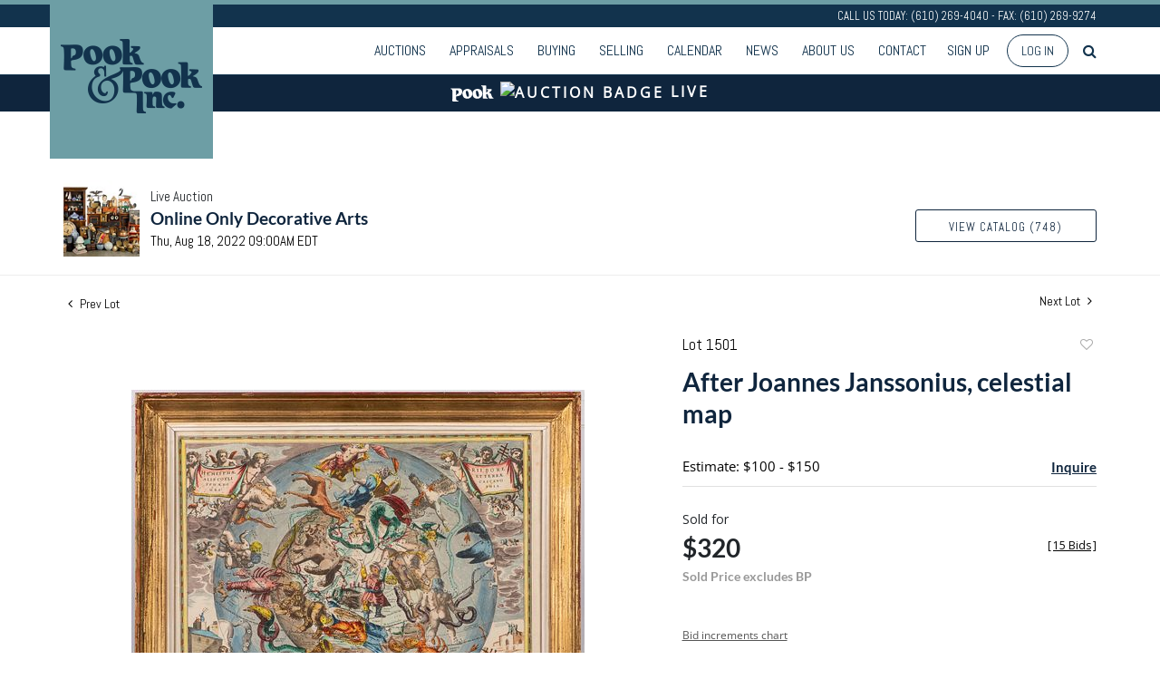

--- FILE ---
content_type: text/html; charset=utf-8
request_url: https://www.google.com/recaptcha/api2/anchor?ar=1&k=6LdzL_kcAAAAAHvauH1Jsz3Ux6njeXmqvGBbrqyk&co=aHR0cHM6Ly9saXZlLnBvb2thbmRwb29rLmNvbTo0NDM.&hl=en&v=PoyoqOPhxBO7pBk68S4YbpHZ&size=invisible&anchor-ms=20000&execute-ms=30000&cb=jx21stxy9blc
body_size: 48751
content:
<!DOCTYPE HTML><html dir="ltr" lang="en"><head><meta http-equiv="Content-Type" content="text/html; charset=UTF-8">
<meta http-equiv="X-UA-Compatible" content="IE=edge">
<title>reCAPTCHA</title>
<style type="text/css">
/* cyrillic-ext */
@font-face {
  font-family: 'Roboto';
  font-style: normal;
  font-weight: 400;
  font-stretch: 100%;
  src: url(//fonts.gstatic.com/s/roboto/v48/KFO7CnqEu92Fr1ME7kSn66aGLdTylUAMa3GUBHMdazTgWw.woff2) format('woff2');
  unicode-range: U+0460-052F, U+1C80-1C8A, U+20B4, U+2DE0-2DFF, U+A640-A69F, U+FE2E-FE2F;
}
/* cyrillic */
@font-face {
  font-family: 'Roboto';
  font-style: normal;
  font-weight: 400;
  font-stretch: 100%;
  src: url(//fonts.gstatic.com/s/roboto/v48/KFO7CnqEu92Fr1ME7kSn66aGLdTylUAMa3iUBHMdazTgWw.woff2) format('woff2');
  unicode-range: U+0301, U+0400-045F, U+0490-0491, U+04B0-04B1, U+2116;
}
/* greek-ext */
@font-face {
  font-family: 'Roboto';
  font-style: normal;
  font-weight: 400;
  font-stretch: 100%;
  src: url(//fonts.gstatic.com/s/roboto/v48/KFO7CnqEu92Fr1ME7kSn66aGLdTylUAMa3CUBHMdazTgWw.woff2) format('woff2');
  unicode-range: U+1F00-1FFF;
}
/* greek */
@font-face {
  font-family: 'Roboto';
  font-style: normal;
  font-weight: 400;
  font-stretch: 100%;
  src: url(//fonts.gstatic.com/s/roboto/v48/KFO7CnqEu92Fr1ME7kSn66aGLdTylUAMa3-UBHMdazTgWw.woff2) format('woff2');
  unicode-range: U+0370-0377, U+037A-037F, U+0384-038A, U+038C, U+038E-03A1, U+03A3-03FF;
}
/* math */
@font-face {
  font-family: 'Roboto';
  font-style: normal;
  font-weight: 400;
  font-stretch: 100%;
  src: url(//fonts.gstatic.com/s/roboto/v48/KFO7CnqEu92Fr1ME7kSn66aGLdTylUAMawCUBHMdazTgWw.woff2) format('woff2');
  unicode-range: U+0302-0303, U+0305, U+0307-0308, U+0310, U+0312, U+0315, U+031A, U+0326-0327, U+032C, U+032F-0330, U+0332-0333, U+0338, U+033A, U+0346, U+034D, U+0391-03A1, U+03A3-03A9, U+03B1-03C9, U+03D1, U+03D5-03D6, U+03F0-03F1, U+03F4-03F5, U+2016-2017, U+2034-2038, U+203C, U+2040, U+2043, U+2047, U+2050, U+2057, U+205F, U+2070-2071, U+2074-208E, U+2090-209C, U+20D0-20DC, U+20E1, U+20E5-20EF, U+2100-2112, U+2114-2115, U+2117-2121, U+2123-214F, U+2190, U+2192, U+2194-21AE, U+21B0-21E5, U+21F1-21F2, U+21F4-2211, U+2213-2214, U+2216-22FF, U+2308-230B, U+2310, U+2319, U+231C-2321, U+2336-237A, U+237C, U+2395, U+239B-23B7, U+23D0, U+23DC-23E1, U+2474-2475, U+25AF, U+25B3, U+25B7, U+25BD, U+25C1, U+25CA, U+25CC, U+25FB, U+266D-266F, U+27C0-27FF, U+2900-2AFF, U+2B0E-2B11, U+2B30-2B4C, U+2BFE, U+3030, U+FF5B, U+FF5D, U+1D400-1D7FF, U+1EE00-1EEFF;
}
/* symbols */
@font-face {
  font-family: 'Roboto';
  font-style: normal;
  font-weight: 400;
  font-stretch: 100%;
  src: url(//fonts.gstatic.com/s/roboto/v48/KFO7CnqEu92Fr1ME7kSn66aGLdTylUAMaxKUBHMdazTgWw.woff2) format('woff2');
  unicode-range: U+0001-000C, U+000E-001F, U+007F-009F, U+20DD-20E0, U+20E2-20E4, U+2150-218F, U+2190, U+2192, U+2194-2199, U+21AF, U+21E6-21F0, U+21F3, U+2218-2219, U+2299, U+22C4-22C6, U+2300-243F, U+2440-244A, U+2460-24FF, U+25A0-27BF, U+2800-28FF, U+2921-2922, U+2981, U+29BF, U+29EB, U+2B00-2BFF, U+4DC0-4DFF, U+FFF9-FFFB, U+10140-1018E, U+10190-1019C, U+101A0, U+101D0-101FD, U+102E0-102FB, U+10E60-10E7E, U+1D2C0-1D2D3, U+1D2E0-1D37F, U+1F000-1F0FF, U+1F100-1F1AD, U+1F1E6-1F1FF, U+1F30D-1F30F, U+1F315, U+1F31C, U+1F31E, U+1F320-1F32C, U+1F336, U+1F378, U+1F37D, U+1F382, U+1F393-1F39F, U+1F3A7-1F3A8, U+1F3AC-1F3AF, U+1F3C2, U+1F3C4-1F3C6, U+1F3CA-1F3CE, U+1F3D4-1F3E0, U+1F3ED, U+1F3F1-1F3F3, U+1F3F5-1F3F7, U+1F408, U+1F415, U+1F41F, U+1F426, U+1F43F, U+1F441-1F442, U+1F444, U+1F446-1F449, U+1F44C-1F44E, U+1F453, U+1F46A, U+1F47D, U+1F4A3, U+1F4B0, U+1F4B3, U+1F4B9, U+1F4BB, U+1F4BF, U+1F4C8-1F4CB, U+1F4D6, U+1F4DA, U+1F4DF, U+1F4E3-1F4E6, U+1F4EA-1F4ED, U+1F4F7, U+1F4F9-1F4FB, U+1F4FD-1F4FE, U+1F503, U+1F507-1F50B, U+1F50D, U+1F512-1F513, U+1F53E-1F54A, U+1F54F-1F5FA, U+1F610, U+1F650-1F67F, U+1F687, U+1F68D, U+1F691, U+1F694, U+1F698, U+1F6AD, U+1F6B2, U+1F6B9-1F6BA, U+1F6BC, U+1F6C6-1F6CF, U+1F6D3-1F6D7, U+1F6E0-1F6EA, U+1F6F0-1F6F3, U+1F6F7-1F6FC, U+1F700-1F7FF, U+1F800-1F80B, U+1F810-1F847, U+1F850-1F859, U+1F860-1F887, U+1F890-1F8AD, U+1F8B0-1F8BB, U+1F8C0-1F8C1, U+1F900-1F90B, U+1F93B, U+1F946, U+1F984, U+1F996, U+1F9E9, U+1FA00-1FA6F, U+1FA70-1FA7C, U+1FA80-1FA89, U+1FA8F-1FAC6, U+1FACE-1FADC, U+1FADF-1FAE9, U+1FAF0-1FAF8, U+1FB00-1FBFF;
}
/* vietnamese */
@font-face {
  font-family: 'Roboto';
  font-style: normal;
  font-weight: 400;
  font-stretch: 100%;
  src: url(//fonts.gstatic.com/s/roboto/v48/KFO7CnqEu92Fr1ME7kSn66aGLdTylUAMa3OUBHMdazTgWw.woff2) format('woff2');
  unicode-range: U+0102-0103, U+0110-0111, U+0128-0129, U+0168-0169, U+01A0-01A1, U+01AF-01B0, U+0300-0301, U+0303-0304, U+0308-0309, U+0323, U+0329, U+1EA0-1EF9, U+20AB;
}
/* latin-ext */
@font-face {
  font-family: 'Roboto';
  font-style: normal;
  font-weight: 400;
  font-stretch: 100%;
  src: url(//fonts.gstatic.com/s/roboto/v48/KFO7CnqEu92Fr1ME7kSn66aGLdTylUAMa3KUBHMdazTgWw.woff2) format('woff2');
  unicode-range: U+0100-02BA, U+02BD-02C5, U+02C7-02CC, U+02CE-02D7, U+02DD-02FF, U+0304, U+0308, U+0329, U+1D00-1DBF, U+1E00-1E9F, U+1EF2-1EFF, U+2020, U+20A0-20AB, U+20AD-20C0, U+2113, U+2C60-2C7F, U+A720-A7FF;
}
/* latin */
@font-face {
  font-family: 'Roboto';
  font-style: normal;
  font-weight: 400;
  font-stretch: 100%;
  src: url(//fonts.gstatic.com/s/roboto/v48/KFO7CnqEu92Fr1ME7kSn66aGLdTylUAMa3yUBHMdazQ.woff2) format('woff2');
  unicode-range: U+0000-00FF, U+0131, U+0152-0153, U+02BB-02BC, U+02C6, U+02DA, U+02DC, U+0304, U+0308, U+0329, U+2000-206F, U+20AC, U+2122, U+2191, U+2193, U+2212, U+2215, U+FEFF, U+FFFD;
}
/* cyrillic-ext */
@font-face {
  font-family: 'Roboto';
  font-style: normal;
  font-weight: 500;
  font-stretch: 100%;
  src: url(//fonts.gstatic.com/s/roboto/v48/KFO7CnqEu92Fr1ME7kSn66aGLdTylUAMa3GUBHMdazTgWw.woff2) format('woff2');
  unicode-range: U+0460-052F, U+1C80-1C8A, U+20B4, U+2DE0-2DFF, U+A640-A69F, U+FE2E-FE2F;
}
/* cyrillic */
@font-face {
  font-family: 'Roboto';
  font-style: normal;
  font-weight: 500;
  font-stretch: 100%;
  src: url(//fonts.gstatic.com/s/roboto/v48/KFO7CnqEu92Fr1ME7kSn66aGLdTylUAMa3iUBHMdazTgWw.woff2) format('woff2');
  unicode-range: U+0301, U+0400-045F, U+0490-0491, U+04B0-04B1, U+2116;
}
/* greek-ext */
@font-face {
  font-family: 'Roboto';
  font-style: normal;
  font-weight: 500;
  font-stretch: 100%;
  src: url(//fonts.gstatic.com/s/roboto/v48/KFO7CnqEu92Fr1ME7kSn66aGLdTylUAMa3CUBHMdazTgWw.woff2) format('woff2');
  unicode-range: U+1F00-1FFF;
}
/* greek */
@font-face {
  font-family: 'Roboto';
  font-style: normal;
  font-weight: 500;
  font-stretch: 100%;
  src: url(//fonts.gstatic.com/s/roboto/v48/KFO7CnqEu92Fr1ME7kSn66aGLdTylUAMa3-UBHMdazTgWw.woff2) format('woff2');
  unicode-range: U+0370-0377, U+037A-037F, U+0384-038A, U+038C, U+038E-03A1, U+03A3-03FF;
}
/* math */
@font-face {
  font-family: 'Roboto';
  font-style: normal;
  font-weight: 500;
  font-stretch: 100%;
  src: url(//fonts.gstatic.com/s/roboto/v48/KFO7CnqEu92Fr1ME7kSn66aGLdTylUAMawCUBHMdazTgWw.woff2) format('woff2');
  unicode-range: U+0302-0303, U+0305, U+0307-0308, U+0310, U+0312, U+0315, U+031A, U+0326-0327, U+032C, U+032F-0330, U+0332-0333, U+0338, U+033A, U+0346, U+034D, U+0391-03A1, U+03A3-03A9, U+03B1-03C9, U+03D1, U+03D5-03D6, U+03F0-03F1, U+03F4-03F5, U+2016-2017, U+2034-2038, U+203C, U+2040, U+2043, U+2047, U+2050, U+2057, U+205F, U+2070-2071, U+2074-208E, U+2090-209C, U+20D0-20DC, U+20E1, U+20E5-20EF, U+2100-2112, U+2114-2115, U+2117-2121, U+2123-214F, U+2190, U+2192, U+2194-21AE, U+21B0-21E5, U+21F1-21F2, U+21F4-2211, U+2213-2214, U+2216-22FF, U+2308-230B, U+2310, U+2319, U+231C-2321, U+2336-237A, U+237C, U+2395, U+239B-23B7, U+23D0, U+23DC-23E1, U+2474-2475, U+25AF, U+25B3, U+25B7, U+25BD, U+25C1, U+25CA, U+25CC, U+25FB, U+266D-266F, U+27C0-27FF, U+2900-2AFF, U+2B0E-2B11, U+2B30-2B4C, U+2BFE, U+3030, U+FF5B, U+FF5D, U+1D400-1D7FF, U+1EE00-1EEFF;
}
/* symbols */
@font-face {
  font-family: 'Roboto';
  font-style: normal;
  font-weight: 500;
  font-stretch: 100%;
  src: url(//fonts.gstatic.com/s/roboto/v48/KFO7CnqEu92Fr1ME7kSn66aGLdTylUAMaxKUBHMdazTgWw.woff2) format('woff2');
  unicode-range: U+0001-000C, U+000E-001F, U+007F-009F, U+20DD-20E0, U+20E2-20E4, U+2150-218F, U+2190, U+2192, U+2194-2199, U+21AF, U+21E6-21F0, U+21F3, U+2218-2219, U+2299, U+22C4-22C6, U+2300-243F, U+2440-244A, U+2460-24FF, U+25A0-27BF, U+2800-28FF, U+2921-2922, U+2981, U+29BF, U+29EB, U+2B00-2BFF, U+4DC0-4DFF, U+FFF9-FFFB, U+10140-1018E, U+10190-1019C, U+101A0, U+101D0-101FD, U+102E0-102FB, U+10E60-10E7E, U+1D2C0-1D2D3, U+1D2E0-1D37F, U+1F000-1F0FF, U+1F100-1F1AD, U+1F1E6-1F1FF, U+1F30D-1F30F, U+1F315, U+1F31C, U+1F31E, U+1F320-1F32C, U+1F336, U+1F378, U+1F37D, U+1F382, U+1F393-1F39F, U+1F3A7-1F3A8, U+1F3AC-1F3AF, U+1F3C2, U+1F3C4-1F3C6, U+1F3CA-1F3CE, U+1F3D4-1F3E0, U+1F3ED, U+1F3F1-1F3F3, U+1F3F5-1F3F7, U+1F408, U+1F415, U+1F41F, U+1F426, U+1F43F, U+1F441-1F442, U+1F444, U+1F446-1F449, U+1F44C-1F44E, U+1F453, U+1F46A, U+1F47D, U+1F4A3, U+1F4B0, U+1F4B3, U+1F4B9, U+1F4BB, U+1F4BF, U+1F4C8-1F4CB, U+1F4D6, U+1F4DA, U+1F4DF, U+1F4E3-1F4E6, U+1F4EA-1F4ED, U+1F4F7, U+1F4F9-1F4FB, U+1F4FD-1F4FE, U+1F503, U+1F507-1F50B, U+1F50D, U+1F512-1F513, U+1F53E-1F54A, U+1F54F-1F5FA, U+1F610, U+1F650-1F67F, U+1F687, U+1F68D, U+1F691, U+1F694, U+1F698, U+1F6AD, U+1F6B2, U+1F6B9-1F6BA, U+1F6BC, U+1F6C6-1F6CF, U+1F6D3-1F6D7, U+1F6E0-1F6EA, U+1F6F0-1F6F3, U+1F6F7-1F6FC, U+1F700-1F7FF, U+1F800-1F80B, U+1F810-1F847, U+1F850-1F859, U+1F860-1F887, U+1F890-1F8AD, U+1F8B0-1F8BB, U+1F8C0-1F8C1, U+1F900-1F90B, U+1F93B, U+1F946, U+1F984, U+1F996, U+1F9E9, U+1FA00-1FA6F, U+1FA70-1FA7C, U+1FA80-1FA89, U+1FA8F-1FAC6, U+1FACE-1FADC, U+1FADF-1FAE9, U+1FAF0-1FAF8, U+1FB00-1FBFF;
}
/* vietnamese */
@font-face {
  font-family: 'Roboto';
  font-style: normal;
  font-weight: 500;
  font-stretch: 100%;
  src: url(//fonts.gstatic.com/s/roboto/v48/KFO7CnqEu92Fr1ME7kSn66aGLdTylUAMa3OUBHMdazTgWw.woff2) format('woff2');
  unicode-range: U+0102-0103, U+0110-0111, U+0128-0129, U+0168-0169, U+01A0-01A1, U+01AF-01B0, U+0300-0301, U+0303-0304, U+0308-0309, U+0323, U+0329, U+1EA0-1EF9, U+20AB;
}
/* latin-ext */
@font-face {
  font-family: 'Roboto';
  font-style: normal;
  font-weight: 500;
  font-stretch: 100%;
  src: url(//fonts.gstatic.com/s/roboto/v48/KFO7CnqEu92Fr1ME7kSn66aGLdTylUAMa3KUBHMdazTgWw.woff2) format('woff2');
  unicode-range: U+0100-02BA, U+02BD-02C5, U+02C7-02CC, U+02CE-02D7, U+02DD-02FF, U+0304, U+0308, U+0329, U+1D00-1DBF, U+1E00-1E9F, U+1EF2-1EFF, U+2020, U+20A0-20AB, U+20AD-20C0, U+2113, U+2C60-2C7F, U+A720-A7FF;
}
/* latin */
@font-face {
  font-family: 'Roboto';
  font-style: normal;
  font-weight: 500;
  font-stretch: 100%;
  src: url(//fonts.gstatic.com/s/roboto/v48/KFO7CnqEu92Fr1ME7kSn66aGLdTylUAMa3yUBHMdazQ.woff2) format('woff2');
  unicode-range: U+0000-00FF, U+0131, U+0152-0153, U+02BB-02BC, U+02C6, U+02DA, U+02DC, U+0304, U+0308, U+0329, U+2000-206F, U+20AC, U+2122, U+2191, U+2193, U+2212, U+2215, U+FEFF, U+FFFD;
}
/* cyrillic-ext */
@font-face {
  font-family: 'Roboto';
  font-style: normal;
  font-weight: 900;
  font-stretch: 100%;
  src: url(//fonts.gstatic.com/s/roboto/v48/KFO7CnqEu92Fr1ME7kSn66aGLdTylUAMa3GUBHMdazTgWw.woff2) format('woff2');
  unicode-range: U+0460-052F, U+1C80-1C8A, U+20B4, U+2DE0-2DFF, U+A640-A69F, U+FE2E-FE2F;
}
/* cyrillic */
@font-face {
  font-family: 'Roboto';
  font-style: normal;
  font-weight: 900;
  font-stretch: 100%;
  src: url(//fonts.gstatic.com/s/roboto/v48/KFO7CnqEu92Fr1ME7kSn66aGLdTylUAMa3iUBHMdazTgWw.woff2) format('woff2');
  unicode-range: U+0301, U+0400-045F, U+0490-0491, U+04B0-04B1, U+2116;
}
/* greek-ext */
@font-face {
  font-family: 'Roboto';
  font-style: normal;
  font-weight: 900;
  font-stretch: 100%;
  src: url(//fonts.gstatic.com/s/roboto/v48/KFO7CnqEu92Fr1ME7kSn66aGLdTylUAMa3CUBHMdazTgWw.woff2) format('woff2');
  unicode-range: U+1F00-1FFF;
}
/* greek */
@font-face {
  font-family: 'Roboto';
  font-style: normal;
  font-weight: 900;
  font-stretch: 100%;
  src: url(//fonts.gstatic.com/s/roboto/v48/KFO7CnqEu92Fr1ME7kSn66aGLdTylUAMa3-UBHMdazTgWw.woff2) format('woff2');
  unicode-range: U+0370-0377, U+037A-037F, U+0384-038A, U+038C, U+038E-03A1, U+03A3-03FF;
}
/* math */
@font-face {
  font-family: 'Roboto';
  font-style: normal;
  font-weight: 900;
  font-stretch: 100%;
  src: url(//fonts.gstatic.com/s/roboto/v48/KFO7CnqEu92Fr1ME7kSn66aGLdTylUAMawCUBHMdazTgWw.woff2) format('woff2');
  unicode-range: U+0302-0303, U+0305, U+0307-0308, U+0310, U+0312, U+0315, U+031A, U+0326-0327, U+032C, U+032F-0330, U+0332-0333, U+0338, U+033A, U+0346, U+034D, U+0391-03A1, U+03A3-03A9, U+03B1-03C9, U+03D1, U+03D5-03D6, U+03F0-03F1, U+03F4-03F5, U+2016-2017, U+2034-2038, U+203C, U+2040, U+2043, U+2047, U+2050, U+2057, U+205F, U+2070-2071, U+2074-208E, U+2090-209C, U+20D0-20DC, U+20E1, U+20E5-20EF, U+2100-2112, U+2114-2115, U+2117-2121, U+2123-214F, U+2190, U+2192, U+2194-21AE, U+21B0-21E5, U+21F1-21F2, U+21F4-2211, U+2213-2214, U+2216-22FF, U+2308-230B, U+2310, U+2319, U+231C-2321, U+2336-237A, U+237C, U+2395, U+239B-23B7, U+23D0, U+23DC-23E1, U+2474-2475, U+25AF, U+25B3, U+25B7, U+25BD, U+25C1, U+25CA, U+25CC, U+25FB, U+266D-266F, U+27C0-27FF, U+2900-2AFF, U+2B0E-2B11, U+2B30-2B4C, U+2BFE, U+3030, U+FF5B, U+FF5D, U+1D400-1D7FF, U+1EE00-1EEFF;
}
/* symbols */
@font-face {
  font-family: 'Roboto';
  font-style: normal;
  font-weight: 900;
  font-stretch: 100%;
  src: url(//fonts.gstatic.com/s/roboto/v48/KFO7CnqEu92Fr1ME7kSn66aGLdTylUAMaxKUBHMdazTgWw.woff2) format('woff2');
  unicode-range: U+0001-000C, U+000E-001F, U+007F-009F, U+20DD-20E0, U+20E2-20E4, U+2150-218F, U+2190, U+2192, U+2194-2199, U+21AF, U+21E6-21F0, U+21F3, U+2218-2219, U+2299, U+22C4-22C6, U+2300-243F, U+2440-244A, U+2460-24FF, U+25A0-27BF, U+2800-28FF, U+2921-2922, U+2981, U+29BF, U+29EB, U+2B00-2BFF, U+4DC0-4DFF, U+FFF9-FFFB, U+10140-1018E, U+10190-1019C, U+101A0, U+101D0-101FD, U+102E0-102FB, U+10E60-10E7E, U+1D2C0-1D2D3, U+1D2E0-1D37F, U+1F000-1F0FF, U+1F100-1F1AD, U+1F1E6-1F1FF, U+1F30D-1F30F, U+1F315, U+1F31C, U+1F31E, U+1F320-1F32C, U+1F336, U+1F378, U+1F37D, U+1F382, U+1F393-1F39F, U+1F3A7-1F3A8, U+1F3AC-1F3AF, U+1F3C2, U+1F3C4-1F3C6, U+1F3CA-1F3CE, U+1F3D4-1F3E0, U+1F3ED, U+1F3F1-1F3F3, U+1F3F5-1F3F7, U+1F408, U+1F415, U+1F41F, U+1F426, U+1F43F, U+1F441-1F442, U+1F444, U+1F446-1F449, U+1F44C-1F44E, U+1F453, U+1F46A, U+1F47D, U+1F4A3, U+1F4B0, U+1F4B3, U+1F4B9, U+1F4BB, U+1F4BF, U+1F4C8-1F4CB, U+1F4D6, U+1F4DA, U+1F4DF, U+1F4E3-1F4E6, U+1F4EA-1F4ED, U+1F4F7, U+1F4F9-1F4FB, U+1F4FD-1F4FE, U+1F503, U+1F507-1F50B, U+1F50D, U+1F512-1F513, U+1F53E-1F54A, U+1F54F-1F5FA, U+1F610, U+1F650-1F67F, U+1F687, U+1F68D, U+1F691, U+1F694, U+1F698, U+1F6AD, U+1F6B2, U+1F6B9-1F6BA, U+1F6BC, U+1F6C6-1F6CF, U+1F6D3-1F6D7, U+1F6E0-1F6EA, U+1F6F0-1F6F3, U+1F6F7-1F6FC, U+1F700-1F7FF, U+1F800-1F80B, U+1F810-1F847, U+1F850-1F859, U+1F860-1F887, U+1F890-1F8AD, U+1F8B0-1F8BB, U+1F8C0-1F8C1, U+1F900-1F90B, U+1F93B, U+1F946, U+1F984, U+1F996, U+1F9E9, U+1FA00-1FA6F, U+1FA70-1FA7C, U+1FA80-1FA89, U+1FA8F-1FAC6, U+1FACE-1FADC, U+1FADF-1FAE9, U+1FAF0-1FAF8, U+1FB00-1FBFF;
}
/* vietnamese */
@font-face {
  font-family: 'Roboto';
  font-style: normal;
  font-weight: 900;
  font-stretch: 100%;
  src: url(//fonts.gstatic.com/s/roboto/v48/KFO7CnqEu92Fr1ME7kSn66aGLdTylUAMa3OUBHMdazTgWw.woff2) format('woff2');
  unicode-range: U+0102-0103, U+0110-0111, U+0128-0129, U+0168-0169, U+01A0-01A1, U+01AF-01B0, U+0300-0301, U+0303-0304, U+0308-0309, U+0323, U+0329, U+1EA0-1EF9, U+20AB;
}
/* latin-ext */
@font-face {
  font-family: 'Roboto';
  font-style: normal;
  font-weight: 900;
  font-stretch: 100%;
  src: url(//fonts.gstatic.com/s/roboto/v48/KFO7CnqEu92Fr1ME7kSn66aGLdTylUAMa3KUBHMdazTgWw.woff2) format('woff2');
  unicode-range: U+0100-02BA, U+02BD-02C5, U+02C7-02CC, U+02CE-02D7, U+02DD-02FF, U+0304, U+0308, U+0329, U+1D00-1DBF, U+1E00-1E9F, U+1EF2-1EFF, U+2020, U+20A0-20AB, U+20AD-20C0, U+2113, U+2C60-2C7F, U+A720-A7FF;
}
/* latin */
@font-face {
  font-family: 'Roboto';
  font-style: normal;
  font-weight: 900;
  font-stretch: 100%;
  src: url(//fonts.gstatic.com/s/roboto/v48/KFO7CnqEu92Fr1ME7kSn66aGLdTylUAMa3yUBHMdazQ.woff2) format('woff2');
  unicode-range: U+0000-00FF, U+0131, U+0152-0153, U+02BB-02BC, U+02C6, U+02DA, U+02DC, U+0304, U+0308, U+0329, U+2000-206F, U+20AC, U+2122, U+2191, U+2193, U+2212, U+2215, U+FEFF, U+FFFD;
}

</style>
<link rel="stylesheet" type="text/css" href="https://www.gstatic.com/recaptcha/releases/PoyoqOPhxBO7pBk68S4YbpHZ/styles__ltr.css">
<script nonce="cNocTa9TAYx8GNMNoQfNdg" type="text/javascript">window['__recaptcha_api'] = 'https://www.google.com/recaptcha/api2/';</script>
<script type="text/javascript" src="https://www.gstatic.com/recaptcha/releases/PoyoqOPhxBO7pBk68S4YbpHZ/recaptcha__en.js" nonce="cNocTa9TAYx8GNMNoQfNdg">
      
    </script></head>
<body><div id="rc-anchor-alert" class="rc-anchor-alert"></div>
<input type="hidden" id="recaptcha-token" value="[base64]">
<script type="text/javascript" nonce="cNocTa9TAYx8GNMNoQfNdg">
      recaptcha.anchor.Main.init("[\x22ainput\x22,[\x22bgdata\x22,\x22\x22,\[base64]/[base64]/[base64]/[base64]/[base64]/UltsKytdPUU6KEU8MjA0OD9SW2wrK109RT4+NnwxOTI6KChFJjY0NTEyKT09NTUyOTYmJk0rMTxjLmxlbmd0aCYmKGMuY2hhckNvZGVBdChNKzEpJjY0NTEyKT09NTYzMjA/[base64]/[base64]/[base64]/[base64]/[base64]/[base64]/[base64]\x22,\[base64]\\u003d\\u003d\x22,\x22UQbCq8K+VHnDp1guR8KLU8Ojw6MEw45nIDF3wqxfw689b8O4D8Kpwqp4CsO9w7XCtsK9LS1Ow75lw5zDhDN3w6jDocK0HRPDqsKGw44aPcOtHMK0wp3DlcOeP8OiVSxYwr4oLsOoVMKqw5rDohR9wohmGyZJwq/Dh8KHIsOcwqYYw5TDmsOzwp/CiypmL8KgfMOFPhHDmHHCrsOAwofDs8Klwr7DmsO2GH58wrRnRBp+WsOpSibChcO1ZMK+UsKLw7XCgHLDiTYywoZ0w494wrzDuUV4DsOewpfDsUtIw4ZJAMK6wo7CnsOgw6ZwKsKmNCZEwrvDqcKTZ8K/[base64]/Ct8KnwpzDksOVwpbCuyvCnsOKBDLCrQAtBkdNwrHDlcOUGsK8GMKhH1vDsMKCw7E1WMKuFWVrWcKFZcKnQD/Ch3DDjsOlwrHDncO9WMOawp7DvMKJw6DDh0I8w5Ydw7Y2F244cRRZwrXDskTCgHLCpxzDvD/Dnk3DrCXDv8O6w4IPDVjCgWJfBsOmwpcVwpzDqcK/wo0Fw7sbLcO4IcKCwoB9GsKQwrbCucKpw6NHw49qw7kwwohRFMOMwrZUHxbCvUc9w7vDgBzCisO9wrEqGH/[base64]/Dp3/Cj2rClcOCfyducBsDw7vDlGl6IcK/wrREwrY8wqvDjk/DkMOyM8KKYMKbO8OQwoQjwpgJUE8GPGZBwoEYw50Pw6M3VyXDkcKmS8O3w4hSwrHCrcKlw6PChVhUwqzCvMKXOMKkwofCs8KvBVXCr0DDuMKtwoXDrsKaQ8OFASjChsKjwp7Dkg/Cm8OvPRrCvsKLfH8Sw7E8w47DpjfDnEDDq8Kfw6s2BlrDn3/DlsO6S8O2bcOHd8OAbArDj1R9wpxESsOqNhpXWAxrwqTCksKCIHDCnsK/w5PDlcOFSG8NbQLDlMOEfsOzcA0mWWRuwpfCuipCw7DCu8OUIDAaw6XCmcKIwpJLw78Jw7XCtkY4w45dPTpkw4fDl8Kiw5LCjEvDlTVxLsKFGsOKwqbDk8OHw4MAJH1RSidMesOEecOdHsO6MnbCssKST8KyIMK0wonDnRHDnCJqcHUxw6bDhcO/I1/[base64]/DnkvCksKIw7fCu8KrwrQ4w7B4P8OCw4LCssKLe2fDpTNDw7fCpGdow40HZsOqeMKXADwgwohdV8OiwpXCmsKYE8O5OMO5wrwBWXHCosKoFMKbcsKBFk0BwpRtw7U/HcORwrzCjsK8woxzIsKibik/w49Ow7jCs3zDr8K/w5sywqXDocKALsK9MsKbbA9wwoFUN3XDo8KaHhRUw7nCucKuWcO9PTDCtnTCozZTT8KzRcOaT8OnEsOSUsOTHcKcw7DClBjDu1/DmsKsfEXCuwbDocK0YMKuwqvDkcOfwrA6w7LCoUA1HHHCl8Kaw5jDn2rDq8K8wosZB8OhFsOdfsK7w78tw63DpnfDkHzCkXLDpSfDvAjCvMOXwoNswr7CscOzwqZvwpoYwrwVwoAlwqTDlcKVUknDkArCmX3Co8OqW8O/W8OBC8OfcsO5AcKYFhV8QS3Cv8KjEcOHwrYPNhd0P8OywoBsGsOwHcO4EsKkwpjDsMOww4wedcKbTCzCjwzCpUfCrGPDv2xDwrxRd1A5D8KiwqDDjyTDvTBWw5rDt3rDuMOzRsKkwqxswqPDoMKfwq1PwpXCl8K/wo97w5d3w5bDp8O/w53CuRrDqEnCp8OaaWfDjsKhIMK0wqTDpX3Dp8K9w6FdWcKjw6k6LcOJWcK0wqAuAcK2w6vDrcOUUh7CplHDlHwKwocleXdMBzTDuVnCvcOeOA1kw6cpwrl0w5/DpMK8w7okCMKqw6VfwoI1wo/CrjnDq3vCmsKmw5vDmnXCuMOowrvCiQ/CpMOBZ8K2FQDCswnCo3LDgsO3B15uwr7DscOZw4hMehxowrXDmUHDvMK8fRfCmsOWw4LCqcKywo3CrMKdwqUYw7TCqm3CiAPCiHrDi8KMHTjDrMK5KsOeQMOaFX9Ww7DCuGvDpSUUw6zCgsOcwpt5DsKOCgZKL8Kjw7Yhwr/CtcO3EsKlbjxDwo3DjWHDrmg+AinDssOtwrRZw7J5wp3CpX3CmMOJb8OowqAOC8OVKcKCw4XDljEWK8ObYGLCqiPDuhkMbsOUw6/DvGckXsKOwoFlDMOkbj3CksKlbcKIYMOqMSbCiMOEOcOJM0YjUEHDncKUDMK4wp1bHEBQw6c7VsKfw5nDo8OJHMKjwqAAS0HDihXCn10MdcK/I8O5w5rDqDrDqMKIF8OZB2TDosOCBlw2QzDCnCTCqcOuw6/DrxjDsmpaw7hbVDMlCX5oTsK2wq7DoiDCjT7DlMOTw6gtw54vwp4ZVcK2bsOuw7xYDiNXTFXDtFgxcMOawqpzw6jCt8O7fsKAwoHClcOhwobClsKxAsOZwqtofsOswq/[base64]/CoMKGwqTDlAsAf15+XsKwPEtQwqdNQMOfw5lHEXNow6vCokIHY2cqw5fDusKuRcOew5V2woBTw71gwpTDpFxfCDVTKxV1WmjCocKxQi0NKF3DomjCigTDpMOMeX9LP2gHVcKfwp3DrHhSNDQ3w4/CmMOGFMO2w6IkNcO/M3Q4FXrCvMKoJybCqx46T8K2wqDDgMKOT8K7FMOtHj/DtMO+wrvDtSLDrkhIZsKAw7zDn8O/w71Bw4Ymw73ColLDkHJRB8ORwpvCscKRLTJRVMKrw6p5w67DvRHCg8KATmE0w7I6wqtMXcKEQCA9fMKgccOPw6DDnztbwrZWwo3DrHwVwqw7w7jDh8KRYcKSwqLDpiY/w6NDNG0Bw5XDgcOkw6fCj8K9AGXDuHbCu8K5SjgXCXnDicK8IsO1UQw1JQc3SifDucOLA0wMD09xwqbDvADDm8KLw49jw7PChkU2wpE6wpc2d0vDssOtL8OzwqfChMKgTcO7acOGGzlFYg1LDDhXwovCtEbDikAxHiLDv8OyPx/[base64]/VMKDZwLDgsK+OU9Ufy5mVMOiYnkuwr1Be8KWw6Fcw4rCpUYPwr/CpMOfw5/CusKKCMOdcBpmYSQ7anzDrsOpF21uIMKDcFTClsKaw5LDkkoiwrzCjsKvRnILwrIVbsKiP8K1U2/CisKawqU7InTDn8KZaMOgw4NiwqzDmg3DpR/DvStqw5UfwonDv8O0wpM0L0HDlcOCwpLDgRxvwrvDlMKSA8Kmw7nDpRPDr8Ohwp3CscO/woTDqcOfwqnDp23Dk8Otw4tqeRtHwpXDpMOMw5LCjVZlJxvCjUBue8KcFcOiw4bDtsKuwoBVwrxECsObbDXCrSXDq23ChsKDIMOww4JgMcOCXcOhwrzCgsK6GcONGsOyw7jCvWETAMKtXSHCuF/[base64]/w6DCpkRXNsKgVRvDhjhJPSHDqSvCpcOrw73DpsOMwp3DrCrCgVMOb8K3wqfCocONSsKJw5NswrzDpcK4wo99wo8Pwq54M8Ogwq1pcsOCwok0w71zecKHw6V2w57DuG9ewp/Dk8Ktb2nClT1ncT7CkMOyf8O9w6rCsMKCwqVPBjXDmMONw4XCicKOUMKWAlDCvVJhw4Fkwo/DlMK7w5/Dp8K7BMKpwr13woAZw5XCkMOgYhlKWnoCw5VBwogFwrTCnsKDw4nDqg/Do23DtMOGIinCrsKkH8OgUMKYf8KYZRzDg8OCwpAZwrTCnD5tFXjCq8K2w5VwVcKNfhbCljbDrCIBwrEiZBZhwowSWsOOK1vCsTzCg8O6wqlowpokw5/ClHfDt8K2w6FhwrRJwpNNwqUyaSXCg8KDwqcrGcOjGMOJwq9idjVYNCoDIsKkw5ckw4LDhXYgwrjDpmwBZ8O4CcKpcsOFUMKJw6gWMcOAw5w5wqPDrSRJwoAjF8K6wqQlOh9wwrE/IkzDhW9+wrxhLMO8w5jCgcK0OUt0wr9TSD3CjTPDn8KRw54GwoBnw5DConjCn8OOwofDh8OEYBUtw53CiGDCtcOGcSTDmcOVFsK4wqfCpD7CjcO5A8O/f0PDkGxAwoHDm8KjYcOQwqzCl8Odw7nDtU4Dw6rCsGITwpl/w7RRwqjCi8KoNHTDsQttZzJUfwcLIsKDwrwvBsO3w6tIw7PDmsKjLMOLwrleKjoLw4REID9hw60eGcOSCSsJwpvDqsOowqwqXcKyR8OPw6jCjsKlwocuwqrDhMKKIsKgwrjDo2rCtxI/[base64]/CinjDucO4w4k1ecOQJMOYO8KVTsOdXcOGIsKZBMKowo0wwqg8wrw8wqtYVMK/YkPDtMK2ejEeYQ8vDsOrR8KrA8KNwptTBEbCuHXCuH/DgsO9w5dcZhDDrsKLwpvCpMOWwrfCksOUw59Zc8KBNU9Xw4rCsMOGSVbDrFMxNsKbAWvCocKywrVlEMKWwpVUw5/CnsOZHQ4Vw6zCrMKkJmoKw5TDlirDsFLCq8OzIMOwNxMSwoLDvArDtmXDjRBiwrBjKsOJw6jDnD8Zw7Zvw5cMGMOGwrg3RQbCuD7CiMKawrocccKIw6NAwrZtwrduwqpkwrcvwpzCmMOMLgTCnnR+wqsGwpXDmALDmAkiwqBMwqBDwqwMwpDDh3o4L8KUBsOTw7/Ct8K3w6Bzw7bCpsOjwonDsyQZwpUdwrzDniTCnSvDr2TCg1bCtsOHw4/DscOTS3xkwq0Lw73DjWrCrsK9wr7Clj10OA/DrsK3G0ALGcK9aSYOwoHDgxHClcKdCFfCicOmN8O5w73CjcKlw6fDncK/wrnCpBdGw7U9KcO1w5QDw61TwrrCkD/[base64]/Dljl6JDXDgcOGMMOFwq/[base64]/bcOYW8K/w7zDm8OHSSFrw4vCnQPDoiPDjQ1kERMHEVzDo8OFF04jw5vCql/Cpz/CuMO8wqrDrMKtaXXCl1bCqQNHEW7DvETDh0XCpsOkSgnDkcK2wrnDsHZtwpZ9w5LCjgTDhsKDHcOvw6bDhcOnwqbCsghgw7zCuSJxw4fCs8OvwonCnltRwr7CrkHCpMK0NMK/woDCjVQjwopQVEPCn8Kkwo4DwoFgdXdaw43Dk0lVwrllwofDgwk1IDBLw6FYwrXCu3lSw5VJw6/DrnrDsMOyO8Kvw43DvcKPXsOKwrIXW8O6wqwUwpsZw7vDj8KbBXYaw6nClMOBwpk0w6LCvlTDlsKZCnzDjDJHwofCocKSw5xBw61EQ8K5Qyx0IEpBPMKZOMONwq5vfh3CpsKQVGvCp8OJwqLCrMKmw68sYcKnNsOHF8O/ZlY7woQjVBDDscKUw5oAwoY+awYUwobDmw/CncOew5svw7ZVR8OMCMKBwrE3w6kbwprDmRDDnsKoGAh/wr7Drj3CrGrCh3/[base64]/Din8JQcKcD313JcOnS2rCjS7CksOgdRXCkBs7wpN1UC4Gw4/DoSfCiX9PO2UAw5bDsTtZwrJ+w5J0w7t6Z8KWw47Dqz7DlMO+w4TDscOFw7VmAcOxwr8Jw5QOwoleWMO8EMKvw7rChsK5wqjDjmbCoMKnw5bDq8Kfwrx+UltOwrPCvEnDjsOfUXl4VMOsTBBMw5jDrcOew6PDuWx0wp0mw5xIwoTDhMKsAEIBw4/[base64]/Ch8Ovw7fCg8OAIjgqw5xtCMKWw4jCjQ7DisOCw4AGwohpN8OVLcKySmnCvsOUwp3DthYFSR0tw6APUcK3w7rCpcO2YHJUw4hUKcOqcl/DuMKBwptyBsO+c1jDlMK3BcKUd1giVsKQKiwEGFc9wpDDrcOYHMO9wqtwSi7Cn2HCkMKZShsdwo0dCcO6KCvDqsK+S0Z3w4nDhsKsO01wLcKDwpxOBxpFBMKGVVDCp2bDnRBhVWrDiwsCwptYwo85EhwuQXfDqMKhwpgWccK7LQBId8KBR0YcwroHwpnCk3NHdDXDlh/[base64]/DpcKxScKsJ21+woNHAg7CusOda8Kfw7B3wrgNw7QCwo3DlMKWwpvCpGYRF0DDjcOqw7fCsMO6wo3DkQRvwrhsw5nDkVjCjcOUf8KnwrjDgsKARMONWVIbMsOdwpPDuDbDjsOwZsKNw5h5wowew6bDp8Ohwr7DqHjCncK0AsK2wq/DjcKzb8Kaw5Ynw6IXw6djOMKzwpxEwoQncnrChmzDmcOidMO9w5nDkk7CkFkAL2TDp8OVw7jDvsOzw5LCkcOKwp3DjTjCiHskwo5Rw7jCqcKzwr/DmMKNwqHCoTbDlMOFBGt8UANew43Dgx/[base64]/[base64]/CrBlDw6J3w6crwqMuw57Dg8Kgw67Dv8KQwo8abBYCDlLCl8OCwqs7VMKkaEc1w7o3w5vCpcK1woIyw7RBwrvCpsOxw4fCp8O/w5E5An/[base64]/DmMKGSsKewpBOwrLCs8OvwpxuwqXCoMOpMMKbw4NPRsK/TjplwqDCg8KJwooFKlfDnFzCkRAQVQtiw7XDhsO7wqPCqcOvZcKLw5nCiVcaK8O/wod8wo3DncOoKg/DvcK5wq/CowM8w4XCvFRKw5gzBsK3w4YuWcKdYMK4d8OJMcOLw4bClEfCs8OvcDAQOgDDhsOCSMORA3okYxECw4pJwpFubsOww5o9aDBnFMO6esO8w4XDjBDClsO1wpvCuxbDujbDvcK0A8OpwqdKW8KAf8KFaAvDuMKfwrXDjVh2wovDpMK8WQ/[base64]/RjhGQMO/SMOyacOkwo3Dv8Ovw5lmw4AxK8OhwrRiW3cbwpXDuCgCPMKsJB8UwqTCo8OVw7tHw77DncKfWsO7wrfDrjTClsK6McOnw5zCl1nCsQfDnMO1wrMTw5PDqDnCq8KPDMOAFDvDgsOZI8OnMcOGwoJTw5FOw7IuWEjCmV/CigTCnMOdH2FUVRTDrWB3wocgc1nChMOkYl85CcKUwrNIw5fCtxzCq8Kbw6sow4bDjsORwrxaI8Ohwp9+w6jDscOTYmzClmnDlsOEwqw7UhnCjcK+PTDCgcKaRsKHbnpRZsO4w5HDuMKhOg7DtMKcwpZ3d0XDg8K2CTfDrcOiTBbCp8OEwpdrw4/DulDDtXdRw6sSPMOewoVxw5lKLcObfWQDTno4FMO6QGcTWMOGw5kqWh/ChWPCoSdcDColw4PCjMKKdcOHw6FMFsKAwoIIfUvCt3LDozdLwpxnwqLClQfClMOqw7rDhCPCgGzCkxofBsOhL8KowoIvcHbDpMKiOcOYw4DCrjoGw7TDp8K/[base64]/ChlHCnMOrwpZmwpMOwp8Xw7bDvMOxw7nCrX3CqSXDgsOgYsKxGhdmZU7DqDfCiMK+PXcBYh1bOX/DtgZ3ZA4Hw4nCrMOeBcOPJVARw6DDr1LDoifCucOMw5DClxoKacOpwrUUZcKlTxDCtUPCrsKAwpV+wr/[base64]/DgBfDgggLw6IuwqlFZ8O8wr8jeMO1wo1da8Oxw6EuKHcHNhBSwqPCnCo/fWnChlArG8KHdBYpK2xPYh1ZJsOuw7zCp8K8wrZQw6cVMMKgEcO1w7hHw6TDqcK5bV0hSj7DpsOFw4JkSsOcwq3CpU9Qw53CpQDCicKxDsKIw6x4XHsWLzltwq1FdCDDuMKhHsK1WcKsacK0wrLDq8OaXFZJUDHCisOQC1/CgXvDnSAbw6FZKMO/woAJw4zCjwlKw53DhcOdwqNWHMOJwrfCv1fDlMKbw5R2MCRSwrbCp8O0wp3Cj2UME1RJEm3CucOrw7LCjMOAw4Bkw5Y1wpnCqsOhw4IPN2XCmU3Dg0NneW7DvcKmHMKcOExrw4zDrUk/[base64]/Drj3DiMOWI8Ouw7kHw6RGTMOyw4UGN8Ogwq46MB/[base64]/CvsKuwpLCusOmw4vDicOMw4zClMO0wq/Cm8OSSMOmYSzDuHDCmMOkWcO9w6IHSXRqSDfCpxYGVTjCrQUgw7MaeFdNNMKQwp/DuMKjwqrCjkDDk1bCoVN/[base64]/wp1eQsK0wqbCr2cDent1HygbBcOfw4/[base64]/d1vDrsKJKWZqw5DDj8K3w7ZceC/CoDvDnMOzIMOdNCXCtyodw54yICLDlsO+QsOOLUZ/O8KEVmsOwpwyw5fDgcOQCSTDuilDw5zCscO9wqEpw6rDgMOywobCrBjDnQEUwrLCrcO3w5tHMWl5wqNYw4Yzw5jCu3VZRwXClyPDkQBwPCIQIsOrY00MwocuUwp/Bw/Drl9hwrnDjsKcwoQABw7DtW8dwqVew7DCvTtkccKfdnNVwrB5FcOXw6oQw6vCrGs5w67DocO/[base64]/Dp1V1wosEw74GwrbCqX5PwqfDslvDucOgRV0QEEQLw4fDp04+wpBrZSIdcg5+woxxw5fCgR3DtybCollXw7s4w4oXw5JOTcKMN0TDhGjDksK2w5RjFUhqwo/CsCondcKycMKcCsOeEmN1BMKcJTdVwoYOwpNNCMKowp/CtcOBGsO3w6rCp0FSJQzCr1DDp8O8X1fDh8KHaCl5Z8O3wq8mZ03DmGLDpCHDp8OeUWTCosObw7o8HCBABXLDn1/CjsOnA24Uw64JfSHDp8KGwpUAw7sYIsK1w5kbw4/DhMOGw6ZNFgFICDbDtsKMTk/[base64]/Dtg/[base64]/Cr8Odwo/DoMO2BMKrCyAdwotQGkPDksOUwrFsw7HDp3bDskzCosOZYsOlw4QAw5BPBk3Cqx3DiiRTbT7Do3nCvMK+NjDDtGJ4w6TCpcOhw4LCikNhw6hjJG/Cp3Zfw67CkcKUMcO+P34oKXvCqyPCkMOnwqXDrcOzwrjDksOqwqdqw4PCvcO4ez4ywo1BwrnCsV/DicO4wpRBRcOpw5wlMcKpw416w4UnBXvDicKiAcOgV8OywrXDk8O2wrp8VmE/wqjDgnpJQFDDm8O2HTM0wpXChcKYwoocD8OBanpJMcK3LMOZwp/[base64]/DvMK+SSBRfMOXZMOiw4ZVwq3DosOQDMKaWMKgGlPDoMK9wp5+TMKjIzxwHcOcw4JgwqoGbMO8PsOawqNwwqACw4LDvsObcxPDpsK4wp8QLyXDvsO8VsObbnbCj3/[base64]/Dm8KnZVHDo2cKwrTDvT1bUW7DoBB2w47DgHEEwpjCk8OBw4PDkwHCgQLDmF9DaUdrwpPCmmUbwqLCmMOww5rDtV4/[base64]/[base64]/[base64]/JnlbClthwrphdCtHw6/DgTdOdFDDj3/ChMOFwolJw5zDj8OvKsO4wpodwp/CtzNEwovDnQHCtQR+w4tMw4FNR8KAQMONH8K9woR8w47CiFx8w7DDgwNQw5kFw7hvAMOOw6gvI8KPBMOPwoJ/A8OFKnLCtVnDkcObw7phMcOuwoLDmF7DicKRaMOeYsKAwqI+CjxdwoprwrPCqMO9wrZdw60pJWMAYTzCrsKpZsKTw5/DqsK+w4Vxw7gCLMKGRGLChsK8wpzCscO+woNGFsKEWm/[base64]/wrrCo0E7SFvCrsKswrjDmsOlw6PCtTQ8R186w6p0w4nDuUBiLUzCrHvDpMOxw4rDiijCv8OoDmbClcKiXBPDtMO3w5VZY8Ofw6jCl2jDscOiNMOQe8OLw4TDuUnCicK/[base64]/[base64]/Col90RMKkEH3DpMO5IMKTwqAJwpY5woc6w53DsjDCtcOmwrMYw4/DksKrw5FZJjHCnCXCssKbwoZgw5/CnkrCkcOxwo/CvQR7UcKBwop3w5Aiw7FqZUbDtWxWLTvCscOfw7zCjU99wosOw7wrwq3CgMOZdcKqPWTDh8ORw7LDkcOCNsKhbg/DqSNDasKDfXBgw63DhVTDg8OzwpJ8IDAtw6Yswr3CusOwwr/CkMKvw5htAsOcw5VIwqfCs8OoNMKEwrwFbHrChQ3CvsOJw7jDoSMjw65vS8OoworDhMOtecOtw4hRw6nCil4nNwcjJycfElnChMOWwpIbdnnDvMKPEiHCh0huwo/DiMKMwq7DssKuYDJKJQNWIVAaSA/DocOGGilawrvDlwDCqcO8SH0Kw4wRwpUAwpDCjcKew7FhTWIKGcKEbwEmw7MmJMOZGRjCrsOJw7Row6XDjsOBM8KSwo/ChXTDsElrwoTDlcODw6XDkQ/DssODwqHDvsOFCcKgZcKGTcOcw4rDncOtPsOUw6zCncO7w4kUYiHCtyXDhF9Hw6ZFNMKXwr5KI8OHw5MJU8OEK8OIwo1cw795Wg7Cp8KNSi7Dhg/Csx/CrcKYEsOBwrw+wqPDnypmFz0Nw4FrwoUhVsKqUg3DjwJgP0/DqcK3w5RkXMO9TcK5wpYSbsOLw7NuS3ccwofDssK+EXXDo8OtwpzDq8K3SHZ1w69qEhsuBAfDpgx+WVN/woHDgUk2bWBXesOcwqPDrMKnwpfDnHlxNA3CgMK0CsKfH8KDw7/[base64]/[base64]/[base64]/Dth8Ewr1DR8KXw4/[base64]/[base64]/wqpXFsKFwo5NZ8KwwqoAw6/DgxPDhGZZQBrDoiIXIcKBwoXCicK/cxfDsWszwrxgw6M3wp7DiTUXX2/CucOjwooHwrLDkcKqw5ptbwBmwoDDlcOGwrnDiMKAwog/R8Kxw5fDncKxY8OxM8OMLSpLBcOiw7LCliEiwrPDpEQRwpZFwojDgxlPVcKrL8K4YcOhRcO7w5otCcOxGA3Ds8OycMKfw58AfV/Ds8Ohw5XDhB7Csn0KTl1KNUkgwqnDu0jDmwbDlMOGcnHDiBrDpULDmB3Cl8OUw6UNw50QU0caw7XCg18swpjCusOywqrDoHYBw63DpnQQfFlsw6BtX8O2wrPCqkvDp2bDhcO/w489wphidcO3w7vCkAQSw6UdCloHwrtoJiIcbWxYwpd2UsK0DMKpF3sHfMKBaS3CskDCnXLDpMKawoPClMKLwoVIwos2XsOVUMODHDMhwqdcwrlLHhHDqsK5AVt+w47DnGbCtBvCuULCrUvDvsOHw50ywo94w5RURj/CgnfDgQ/DmsOFKiQBKsORXmEeX0DDuXxuNTLChFRRBcOIwq84KBpGYR7Dv8KzHG1hw7/[base64]/bH/CjA3CkMOZwprDocKQCkDDo8Kmw7kGwpvDpsKmw5HDjTdNHx8pw7luw4ERIw3Cthgtwq7CgcKuCBIlC8KCwoDCgFgwwpxaeMOsw5A4GHPDtlPDoMOJDsKqZk8UNsKmwrw2wpjCvls2BmBGMBo/w7fDoWsIw7MLwqt9OlrDusOdwq7CkiY3OcKoO8KCwoMOE0dZwogdE8Khe8KTaStXBWfCrcKawo3Cu8OAZsOqw5rDkSNnwonCvsKMYMOBw4xpwo/CnglEwrjCsMO5Y8O/[base64]/DgRZWErCuRQMwo8xWsOpwrTDnjMrwocgwobCiAbCjmfDukbDjsK2w55gE8KaRMKew5lWwoDDrTfDjcKLw73Dm8OjFMKHesOiPSwdwrrCqx3CojfDiHpQw65Yw6rCs8O5w7MYP8KoRMOJw4nDlsKvdMKFwqLCnVfCiX7CuCPCq2p2w5N/UcKOwrdHYFE2wpXDtUFHexvDmWrCgsOjdgdTw7TCsCjDmXlqw6p5w5XDicOUwrloZMK/IcKRRcOTw4sjwrHCv0cQPcKPN8Kjw5DCgMKVwo/DpMKDScKtw47Cs8KXw43CscOrw6EfwpNncyQrO8KKw5zDn8OoOUBBIQIYw4IGBBDCmcOiFsOcw7HCl8Ovw77DnMOgEsOKABbDisKOGcKVRiLDrcKJwr15wpPCgMOmw6nDmCDCtnHDn8KlXCHDi1fDilBmwq/DpsOqw6A9woHCk8KDDMKSwqDClsKfwod6csKlw4zDhB/ChHrDmg/[base64]/Dqko/ZC9bDMK+H2HDmyYVw6XCj8KkMsKcwpJ0MMOSwq/[base64]/Cm2XCjcKkw6vCncKMw6k6cMK/wrrDkl7CoXvCh2PCswRCwo0vw4LDsRLDgTATL8KiPMKTwo9Tw7hGMR3CvD09wodoOMO5NFIewroUwrMLw5JDwqnDmMKpwpjDh8KBw7kHwpcjwpfDlMKhfGHDqsO/[base64]/KMOEP33DtXrDhFLDl8KRwrfCnsOAw5xFWcK4w7gdNQHDjkjCmX3Cim/DqAlraGjDicOBw7HDr8OOwobCgU0pakzCjABla8OuwqXCpMKLwpvDvwzDmTZcZhEMdC9tcQrDhk7CqMOawpTCjMKdVcOPwpzDqcKGc13DuzHDuWDDiMKLecOZwqrDjMKEw4LDmsKlHTFFwoVGwrvDkgpywoPCvcKIw5Ygw6kXwpXCqMKIJD/DtVPCosKEwrsowrcefMKPw4HCl2LDssOAw5vDhMO5dirDqMOaw6HDqXjCg8Kwa0DDl1gQw5bCv8OlwqEcGsOTw6LCo0VBw5Y/w4TDhMOcNcOmewDCg8KMJWHDmVJIwp7DvkRIwrhOw4ZebEzDmjVPw7Niw7RowoNOw4QlwrNqUBDDkmTDh8KzwpnDtcOew4kFwp8Swrpow4PDpsO3HzdOw6AWwqZIw7XCnEDCq8OOR8K0cEXCv1o1UcOYWUhBCMK2w5nDiQ/CrVc8w5tlw7TDhcKEwolwYMKGw753w61wJAMsw6M3JTg3w7nDrgPDtcKZCcOFM8OgHElsYVNYwrHCuMKwwphMVsKnwo4nw4hKw7TCssO4SwxVDwPCocO/woHDkmfCtcOOE8KoKsO9BgfDtMK2b8OfAcKEXALDhBUnRADCrcOFLMKkw6zDg8KIdMO0w4pKw44Hwr3Dqyx/fEXDiT7CsiFHCcKhUsK0UcOSFMKJIMK6wq0Lw4fDiXTCi8OQRMO4wp3CsnbCv8ONw5INIHkOw4QRwr3CmgfCtk/DmTsEWMONGcOew4dSHsOlw5R5UVTDmTFswqvDjCLDikEhG0vCm8KGOMKiJcOhw5FBwoIbdcKHLEhQw53DucOww6zDscKOD0p5CMO3dMOPw73Dt8KSeMOxE8Kpw59dPMO/csOKZ8OZOMOtS8OjwoTDryBDwpdEWcOoXGYEPcKlwoLDogXCrXFkw7bCjn7CscK9w5vDrw7CtcOJwprCsMK3esKAKC3CoMOqAMKIGBBhSW00Ui/Cj0Rpw6DCvHvDhFjChMOHJcOCXW8ABE7DkMKSw5UPGQTCnsOjw6nDqMK/w4ctHMKxwpsMb8KAMcORcsOcwr3DkMKoACnDrWJdTnQjwpd8ScOVSw5nRsO6wo3CpcKBwrRcOMOyw5PClyArwqXDqcKlw6fDp8KtwrF/w7TCjEjDjzLCv8KYwoLDoMOhw5PCi8O5wpXDkcKxaGNLMsKEw4wCwoMuVEHCoFfCk8K/wonDq8OnMcKwwp3CpsKdL0svUSVzXMKzY8Oww4TDn0zCpAIRwrnCksKbw7jDp3PDvRvDrj3Ctz7CjEwXwrokw70Ww4x5w43Dmykww4NVw5nCjcKSMcKIw5sALcK2w4zDsTrCjmxvFFp9c8OuXWHCu8K4w4JfVQLCicK+CcKtOTlZw5ZEWXg/Izwlw7dzDVcWw6MCw6VLasOlw5tHRcO2woDDiUpFD8Ogw7/CtsOZEsOaOMOxK3XCpsKgw7c1w6J+w78jT8O0wok+w5LCosKSMcKPGmzCh8KdwrPDrcKKa8O8J8OWw6gUwoAQQ0crw4/DlMOfwp/CuzzDh8Ojw48mw4bDrXXCpjNZGsOmwojDvi5Xck3Cn182GcK9M8KLBMKWNU7DtDRUwpDDvsO6PkzCsXE0fcOhFMKewpoeU1fDoQtWwoHCpitGwrHDkQ5dfcKiSsOvQX7DqsOwwrbDmn/DvHdxG8Ktw6vDnsO0CzXCi8KQA8OQw4o6PXLDkXIww6DCvmwiw6BCwod8wr/ClsKXwqnCuQ4VwoLDlzQWSsKZLyUCWcOHXnN/[base64]/blzDnMOECU3DuEY1PnJHw7MgwqjCsyghwpASAnnClwNqwq/DoSxvwq/DtX/DgA1ZDMK0w6bDll1sworDkkgew45Na8KNbsK7bMKBAsKPI8KOAGZ8w6cvw6HDjAcvKz4fwrHCucKKNylzwpPDo0whwokqw73CvgXCpwXCjCDDgMO6fMKrw7tEwp8cw6sTBMO3wqvDpW4DYsOEKl3DiA7DosKtahXCsyUbQF9dR8OZMjBYwpQywrPCtW9Bw4/CosKVwp3CjHRgEMK/w4/DscO1woQEwqArFD04KRHDtxzDvSfCuF7CkMKJQsKAwp3DgHHCi0QCwo4+H8Kaag/[base64]/wrdSLzJpwrIiejYTw4htZsKEworDg8OcOBM9Pl3Dn8KEwpnCl2jCo8OQCcKkOEDCqsKFKE7Cs1VHOi9LSsKMwrbDisKWwrHDshQxLsKwPWnCmXYrwohJwqbCjsK+KgU2GMKdYcOoXQTDoz/DicOzIjxcfF8TwqTDsUbDklbDvRDDpsOfYMKkB8Kkw4TCpsOqMDFwwp/Cv8O9C2dCwr7DncOiwrHDnsOsa8KXZnZxwrgmwoc6wqvDmcO9wqQhPXHCtsKuw6l/agsOwpliAcO9ehLClAdMDDFdw4dTbsOBacKAw64uw7tRG8KKQQ5qwrxmwpXDv8KwQ1hsw4zChsKIwrrDksO4AHTDs1Mgw5DDrjkBWsO8EA4Sb0vDsBXCiEFHw48MIlRDwo50VsOhRTp4w7LDrSzDgMKdw6hEwqzDhsOzwpLCsRMbFMKiwrbCvsK/fcKSaRvCqizDjDHDicOwKMO3w4A/[base64]/AS5TdcKQLcK5w7sUdTPDqMKTw77ChsKWMnPDixHCo8O/EMKVEj7CgcK4w4siwrpnw7TDsjI6w6rCvE7CtcKCw7IxHB0/wqkmwpbDtMKSTBLDqm7CkcK5a8KfDUFIw7TDuAHDm3FcUMOlwrgPZcO6eXdbwoISdsK6fcKpW8OoCE0hwqMmwrfCqMO/wrvDn8K/[base64]/Dhlpzw4nCi8KUwoTDpsOuRMKgwrMNKV10XsOFw4vCrSQ2GhfClsO6QXBMwq7DrCNLwqpHFMKGMMKIfsOxTxUsFcOhw7PCnlc9w6AZHMKKwpQoXknCvcOpwp/CgsOiY8OkdVTCnh50wrhnwpJDIhbCsMKsBcKYwoElYMOOQ3TCrcOawo7CvQsow4RbQcKxwpYYdMKsQ3JEw4YIw4fCj8O/[base64]/w5HCi8KrdWxPNT8ZJWRiAn/ChsKIwocMw6YPMMKhfcOxw5jCq8ObNcO+wrHDk3QOHsO1FG/CklUPw7vDph/CjGc0VcO9w5oVw5LCmU5gFkXDiMKpw48ID8Kfw6PDsMOiT8KiwphcZFPCnULDhjpOw7DCsGNmdMKvPmDDli9FwqN7VsO5F8K2M8OLekoBwpYcwoNww4wGw7E2woLDqwt9big1JsK+w51nN8OewrPDmcOiCMKiw6fDoXVHA8OxXcKwUX/CiQl5woRYw6/CvmBiSx9Iw7zCnVUKwotYAcOrNsOiFgYOLjBiwrLCin99w63CgkjCt23DsMKoUW/DmlBaG8OEw65yw6NcAcO9MRUGVcOVXMKHw78Mw5UaEDFmacOQw7TCi8OvAcKZFT/Cu8OiGMKcwo/CtsOuw5gNw6zDp8Opwr4QEzcxw6/Dk8O5R0LDjMOaQMOLwpUyRcKvcUFXbRjDhcKxc8KkwqnCmMOsTFrCox7DvVrChz1sQcOgFcOvwonDmsO5wo1YwqFORDhkcsOmwrcCMcOHdQ3DgcKMSEvDmhExQUB8FVLDrsO/w5QJMwrCr8OdVRXDmC/CtMKuw6MmDsOdwoPDgMOQZsOMRgfDq8K+w4Avw4fCiMOIw5/DvV3CnHUQw4cTwpgAw7LChsKnwoHDlMOrccKFFcOcw7VywrrDkMO5wp1/wr/Ch35wYcKpBcOgegvDrcK2C2TCtcOkw5J1w7N5w5UUNMONdcKLw5o4w4/CqV/DosK0wo/Dl8O3SGtFw5BTb8KBSsK5ZsKoUsK1f3bCoTExwpPDtMKawoHCtFk7a8O9clZoQ8OIw6JNwqF2M2DDrSF1w59Yw57CvMKBw7E5LcOPwpDCicOsdz/CvsKjw5sjw4NQw4QNPsKuw5NQw55yVgzDpBHCkMKww7shw5hhw6jCqcKaCMOcexXDo8OmM8OPBl3Cv8KqLFDDoVhwZxvCvC/Dp04mY8OQCMKewo3CtcK0aMOwwotow7I6cDIUwos+woPCsMOvcsOYw6IewpFuOsKVw6TDnsOmwpVTTsKKw7xfw47DoE7CkcKqw7DCn8KHwptHEsOcBMKYwo7DnAvCnsKrwqEhES4Ob1PCisKgT1kfBMKEH0fCmcO1w67DlxxWw7bDiX7ChQHChRhWNcK/wqnCrCgtwoXCkDVRwp3CuD3Ci8KEOTsgwoTCv8KQw67Dn0PDrcOQI8OJZS5TEDV0VsO+wqnDrE9dBzvDs8OXw5zDjsKQecODw55ibTPCmMOsfTMwwq/Cq8O2wppZwqUcw5vDn8KkSGFZKsOAOsOwwo7CvsKTZMOPw6oeHcOPwpvDui4EVcOMMsK0XsKlAMO8CirDv8OAV1BuIUZXwrFTAiZZIsKIwoN4fy9Iw6wHwrvCpgHDplYIwoZmdynCqcOuwrQ5EcKowrEzw6/Dv2PChDJ/EFrCiMKyS8O3G3bCq2TDqD0uw6rCmE9gDMKewoNAZBTDhMO8wonDnsKTw53CqsOqCMOuScK7DMOXLsKRw6kGSMK1KCkGwpnCg2/DqsKtGMOdwrJhJcOwf8Otwq9pwrc4w5jCmMKzBjPDvWbCnwErwo/CqEzCtMOCasOewr08bcKzNB5mw4hNR8ODEyYhSEcBwpnDr8K8w7rDmWVxX8KiwrQXOVnDvQQ2bMO/fsOPwr92wqQGw4VdwrzDq8KzO8Otf8KCwqjDuUvDsFghwpvCjMOyGcOeasOxUsOpbcOqLsK4asOhPiN+SsO8OicyE0ETwqRnccO5w5LCocOvwqLCkhLDqjnDsMOuf8KFbWo1woI4FW9CAMKQw7s9HcO6w5/CksOiMAciWsKJwq/[base64]/[base64]/DisKww5gtM8KMNsK4XMO3wqTDlR9Yw4V9w7jCsVkOT8KfecKjITDClEREMMK5wrrCm8OtDAhbOn3CmRjCplLConUJGMO8QsOgUmnCrGPCvS/[base64]/CjxPCgcOZOlsEWgkiw5HCjsKxw7jDmMOBw5cO\x22],null,[\x22conf\x22,null,\x226LdzL_kcAAAAAHvauH1Jsz3Ux6njeXmqvGBbrqyk\x22,0,null,null,null,1,[21,125,63,73,95,87,41,43,42,83,102,105,109,121],[1017145,391],0,null,null,null,null,0,null,0,null,700,1,null,0,\[base64]/76lBhnEnQkZnOKMAhmv8xEZ\x22,0,0,null,null,1,null,0,0,null,null,null,0],\x22https://live.pookandpook.com:443\x22,null,[3,1,1],null,null,null,1,3600,[\x22https://www.google.com/intl/en/policies/privacy/\x22,\x22https://www.google.com/intl/en/policies/terms/\x22],\x22eeJj2P3AsdvoQLuoVVap7ix3PiRevvGJSIlnBQgJjrc\\u003d\x22,1,0,null,1,1769021779304,0,0,[64,200],null,[201,63,188],\x22RC-Sa8IzYHUdM1jVA\x22,null,null,null,null,null,\x220dAFcWeA5QQ4vTJVuhEpx5-OuAZv5fxPGVo_q7lXtinYGsrPdQ-y_Qb4oBC1FcUs3SoPXOHiF-2VN2SJ7xM1vg5YjnHjTX-h7syw\x22,1769104579359]");
    </script></body></html>

--- FILE ---
content_type: text/html; charset=utf-8
request_url: https://www.google.com/recaptcha/api2/anchor?ar=1&k=6LdSxEcUAAAAAMHFHsva4aYuB85JqJ42u4lFbo9j&co=aHR0cHM6Ly9saXZlLnBvb2thbmRwb29rLmNvbTo0NDM.&hl=en&v=PoyoqOPhxBO7pBk68S4YbpHZ&size=invisible&anchor-ms=20000&execute-ms=30000&cb=lg8e704hce1v
body_size: 49178
content:
<!DOCTYPE HTML><html dir="ltr" lang="en"><head><meta http-equiv="Content-Type" content="text/html; charset=UTF-8">
<meta http-equiv="X-UA-Compatible" content="IE=edge">
<title>reCAPTCHA</title>
<style type="text/css">
/* cyrillic-ext */
@font-face {
  font-family: 'Roboto';
  font-style: normal;
  font-weight: 400;
  font-stretch: 100%;
  src: url(//fonts.gstatic.com/s/roboto/v48/KFO7CnqEu92Fr1ME7kSn66aGLdTylUAMa3GUBHMdazTgWw.woff2) format('woff2');
  unicode-range: U+0460-052F, U+1C80-1C8A, U+20B4, U+2DE0-2DFF, U+A640-A69F, U+FE2E-FE2F;
}
/* cyrillic */
@font-face {
  font-family: 'Roboto';
  font-style: normal;
  font-weight: 400;
  font-stretch: 100%;
  src: url(//fonts.gstatic.com/s/roboto/v48/KFO7CnqEu92Fr1ME7kSn66aGLdTylUAMa3iUBHMdazTgWw.woff2) format('woff2');
  unicode-range: U+0301, U+0400-045F, U+0490-0491, U+04B0-04B1, U+2116;
}
/* greek-ext */
@font-face {
  font-family: 'Roboto';
  font-style: normal;
  font-weight: 400;
  font-stretch: 100%;
  src: url(//fonts.gstatic.com/s/roboto/v48/KFO7CnqEu92Fr1ME7kSn66aGLdTylUAMa3CUBHMdazTgWw.woff2) format('woff2');
  unicode-range: U+1F00-1FFF;
}
/* greek */
@font-face {
  font-family: 'Roboto';
  font-style: normal;
  font-weight: 400;
  font-stretch: 100%;
  src: url(//fonts.gstatic.com/s/roboto/v48/KFO7CnqEu92Fr1ME7kSn66aGLdTylUAMa3-UBHMdazTgWw.woff2) format('woff2');
  unicode-range: U+0370-0377, U+037A-037F, U+0384-038A, U+038C, U+038E-03A1, U+03A3-03FF;
}
/* math */
@font-face {
  font-family: 'Roboto';
  font-style: normal;
  font-weight: 400;
  font-stretch: 100%;
  src: url(//fonts.gstatic.com/s/roboto/v48/KFO7CnqEu92Fr1ME7kSn66aGLdTylUAMawCUBHMdazTgWw.woff2) format('woff2');
  unicode-range: U+0302-0303, U+0305, U+0307-0308, U+0310, U+0312, U+0315, U+031A, U+0326-0327, U+032C, U+032F-0330, U+0332-0333, U+0338, U+033A, U+0346, U+034D, U+0391-03A1, U+03A3-03A9, U+03B1-03C9, U+03D1, U+03D5-03D6, U+03F0-03F1, U+03F4-03F5, U+2016-2017, U+2034-2038, U+203C, U+2040, U+2043, U+2047, U+2050, U+2057, U+205F, U+2070-2071, U+2074-208E, U+2090-209C, U+20D0-20DC, U+20E1, U+20E5-20EF, U+2100-2112, U+2114-2115, U+2117-2121, U+2123-214F, U+2190, U+2192, U+2194-21AE, U+21B0-21E5, U+21F1-21F2, U+21F4-2211, U+2213-2214, U+2216-22FF, U+2308-230B, U+2310, U+2319, U+231C-2321, U+2336-237A, U+237C, U+2395, U+239B-23B7, U+23D0, U+23DC-23E1, U+2474-2475, U+25AF, U+25B3, U+25B7, U+25BD, U+25C1, U+25CA, U+25CC, U+25FB, U+266D-266F, U+27C0-27FF, U+2900-2AFF, U+2B0E-2B11, U+2B30-2B4C, U+2BFE, U+3030, U+FF5B, U+FF5D, U+1D400-1D7FF, U+1EE00-1EEFF;
}
/* symbols */
@font-face {
  font-family: 'Roboto';
  font-style: normal;
  font-weight: 400;
  font-stretch: 100%;
  src: url(//fonts.gstatic.com/s/roboto/v48/KFO7CnqEu92Fr1ME7kSn66aGLdTylUAMaxKUBHMdazTgWw.woff2) format('woff2');
  unicode-range: U+0001-000C, U+000E-001F, U+007F-009F, U+20DD-20E0, U+20E2-20E4, U+2150-218F, U+2190, U+2192, U+2194-2199, U+21AF, U+21E6-21F0, U+21F3, U+2218-2219, U+2299, U+22C4-22C6, U+2300-243F, U+2440-244A, U+2460-24FF, U+25A0-27BF, U+2800-28FF, U+2921-2922, U+2981, U+29BF, U+29EB, U+2B00-2BFF, U+4DC0-4DFF, U+FFF9-FFFB, U+10140-1018E, U+10190-1019C, U+101A0, U+101D0-101FD, U+102E0-102FB, U+10E60-10E7E, U+1D2C0-1D2D3, U+1D2E0-1D37F, U+1F000-1F0FF, U+1F100-1F1AD, U+1F1E6-1F1FF, U+1F30D-1F30F, U+1F315, U+1F31C, U+1F31E, U+1F320-1F32C, U+1F336, U+1F378, U+1F37D, U+1F382, U+1F393-1F39F, U+1F3A7-1F3A8, U+1F3AC-1F3AF, U+1F3C2, U+1F3C4-1F3C6, U+1F3CA-1F3CE, U+1F3D4-1F3E0, U+1F3ED, U+1F3F1-1F3F3, U+1F3F5-1F3F7, U+1F408, U+1F415, U+1F41F, U+1F426, U+1F43F, U+1F441-1F442, U+1F444, U+1F446-1F449, U+1F44C-1F44E, U+1F453, U+1F46A, U+1F47D, U+1F4A3, U+1F4B0, U+1F4B3, U+1F4B9, U+1F4BB, U+1F4BF, U+1F4C8-1F4CB, U+1F4D6, U+1F4DA, U+1F4DF, U+1F4E3-1F4E6, U+1F4EA-1F4ED, U+1F4F7, U+1F4F9-1F4FB, U+1F4FD-1F4FE, U+1F503, U+1F507-1F50B, U+1F50D, U+1F512-1F513, U+1F53E-1F54A, U+1F54F-1F5FA, U+1F610, U+1F650-1F67F, U+1F687, U+1F68D, U+1F691, U+1F694, U+1F698, U+1F6AD, U+1F6B2, U+1F6B9-1F6BA, U+1F6BC, U+1F6C6-1F6CF, U+1F6D3-1F6D7, U+1F6E0-1F6EA, U+1F6F0-1F6F3, U+1F6F7-1F6FC, U+1F700-1F7FF, U+1F800-1F80B, U+1F810-1F847, U+1F850-1F859, U+1F860-1F887, U+1F890-1F8AD, U+1F8B0-1F8BB, U+1F8C0-1F8C1, U+1F900-1F90B, U+1F93B, U+1F946, U+1F984, U+1F996, U+1F9E9, U+1FA00-1FA6F, U+1FA70-1FA7C, U+1FA80-1FA89, U+1FA8F-1FAC6, U+1FACE-1FADC, U+1FADF-1FAE9, U+1FAF0-1FAF8, U+1FB00-1FBFF;
}
/* vietnamese */
@font-face {
  font-family: 'Roboto';
  font-style: normal;
  font-weight: 400;
  font-stretch: 100%;
  src: url(//fonts.gstatic.com/s/roboto/v48/KFO7CnqEu92Fr1ME7kSn66aGLdTylUAMa3OUBHMdazTgWw.woff2) format('woff2');
  unicode-range: U+0102-0103, U+0110-0111, U+0128-0129, U+0168-0169, U+01A0-01A1, U+01AF-01B0, U+0300-0301, U+0303-0304, U+0308-0309, U+0323, U+0329, U+1EA0-1EF9, U+20AB;
}
/* latin-ext */
@font-face {
  font-family: 'Roboto';
  font-style: normal;
  font-weight: 400;
  font-stretch: 100%;
  src: url(//fonts.gstatic.com/s/roboto/v48/KFO7CnqEu92Fr1ME7kSn66aGLdTylUAMa3KUBHMdazTgWw.woff2) format('woff2');
  unicode-range: U+0100-02BA, U+02BD-02C5, U+02C7-02CC, U+02CE-02D7, U+02DD-02FF, U+0304, U+0308, U+0329, U+1D00-1DBF, U+1E00-1E9F, U+1EF2-1EFF, U+2020, U+20A0-20AB, U+20AD-20C0, U+2113, U+2C60-2C7F, U+A720-A7FF;
}
/* latin */
@font-face {
  font-family: 'Roboto';
  font-style: normal;
  font-weight: 400;
  font-stretch: 100%;
  src: url(//fonts.gstatic.com/s/roboto/v48/KFO7CnqEu92Fr1ME7kSn66aGLdTylUAMa3yUBHMdazQ.woff2) format('woff2');
  unicode-range: U+0000-00FF, U+0131, U+0152-0153, U+02BB-02BC, U+02C6, U+02DA, U+02DC, U+0304, U+0308, U+0329, U+2000-206F, U+20AC, U+2122, U+2191, U+2193, U+2212, U+2215, U+FEFF, U+FFFD;
}
/* cyrillic-ext */
@font-face {
  font-family: 'Roboto';
  font-style: normal;
  font-weight: 500;
  font-stretch: 100%;
  src: url(//fonts.gstatic.com/s/roboto/v48/KFO7CnqEu92Fr1ME7kSn66aGLdTylUAMa3GUBHMdazTgWw.woff2) format('woff2');
  unicode-range: U+0460-052F, U+1C80-1C8A, U+20B4, U+2DE0-2DFF, U+A640-A69F, U+FE2E-FE2F;
}
/* cyrillic */
@font-face {
  font-family: 'Roboto';
  font-style: normal;
  font-weight: 500;
  font-stretch: 100%;
  src: url(//fonts.gstatic.com/s/roboto/v48/KFO7CnqEu92Fr1ME7kSn66aGLdTylUAMa3iUBHMdazTgWw.woff2) format('woff2');
  unicode-range: U+0301, U+0400-045F, U+0490-0491, U+04B0-04B1, U+2116;
}
/* greek-ext */
@font-face {
  font-family: 'Roboto';
  font-style: normal;
  font-weight: 500;
  font-stretch: 100%;
  src: url(//fonts.gstatic.com/s/roboto/v48/KFO7CnqEu92Fr1ME7kSn66aGLdTylUAMa3CUBHMdazTgWw.woff2) format('woff2');
  unicode-range: U+1F00-1FFF;
}
/* greek */
@font-face {
  font-family: 'Roboto';
  font-style: normal;
  font-weight: 500;
  font-stretch: 100%;
  src: url(//fonts.gstatic.com/s/roboto/v48/KFO7CnqEu92Fr1ME7kSn66aGLdTylUAMa3-UBHMdazTgWw.woff2) format('woff2');
  unicode-range: U+0370-0377, U+037A-037F, U+0384-038A, U+038C, U+038E-03A1, U+03A3-03FF;
}
/* math */
@font-face {
  font-family: 'Roboto';
  font-style: normal;
  font-weight: 500;
  font-stretch: 100%;
  src: url(//fonts.gstatic.com/s/roboto/v48/KFO7CnqEu92Fr1ME7kSn66aGLdTylUAMawCUBHMdazTgWw.woff2) format('woff2');
  unicode-range: U+0302-0303, U+0305, U+0307-0308, U+0310, U+0312, U+0315, U+031A, U+0326-0327, U+032C, U+032F-0330, U+0332-0333, U+0338, U+033A, U+0346, U+034D, U+0391-03A1, U+03A3-03A9, U+03B1-03C9, U+03D1, U+03D5-03D6, U+03F0-03F1, U+03F4-03F5, U+2016-2017, U+2034-2038, U+203C, U+2040, U+2043, U+2047, U+2050, U+2057, U+205F, U+2070-2071, U+2074-208E, U+2090-209C, U+20D0-20DC, U+20E1, U+20E5-20EF, U+2100-2112, U+2114-2115, U+2117-2121, U+2123-214F, U+2190, U+2192, U+2194-21AE, U+21B0-21E5, U+21F1-21F2, U+21F4-2211, U+2213-2214, U+2216-22FF, U+2308-230B, U+2310, U+2319, U+231C-2321, U+2336-237A, U+237C, U+2395, U+239B-23B7, U+23D0, U+23DC-23E1, U+2474-2475, U+25AF, U+25B3, U+25B7, U+25BD, U+25C1, U+25CA, U+25CC, U+25FB, U+266D-266F, U+27C0-27FF, U+2900-2AFF, U+2B0E-2B11, U+2B30-2B4C, U+2BFE, U+3030, U+FF5B, U+FF5D, U+1D400-1D7FF, U+1EE00-1EEFF;
}
/* symbols */
@font-face {
  font-family: 'Roboto';
  font-style: normal;
  font-weight: 500;
  font-stretch: 100%;
  src: url(//fonts.gstatic.com/s/roboto/v48/KFO7CnqEu92Fr1ME7kSn66aGLdTylUAMaxKUBHMdazTgWw.woff2) format('woff2');
  unicode-range: U+0001-000C, U+000E-001F, U+007F-009F, U+20DD-20E0, U+20E2-20E4, U+2150-218F, U+2190, U+2192, U+2194-2199, U+21AF, U+21E6-21F0, U+21F3, U+2218-2219, U+2299, U+22C4-22C6, U+2300-243F, U+2440-244A, U+2460-24FF, U+25A0-27BF, U+2800-28FF, U+2921-2922, U+2981, U+29BF, U+29EB, U+2B00-2BFF, U+4DC0-4DFF, U+FFF9-FFFB, U+10140-1018E, U+10190-1019C, U+101A0, U+101D0-101FD, U+102E0-102FB, U+10E60-10E7E, U+1D2C0-1D2D3, U+1D2E0-1D37F, U+1F000-1F0FF, U+1F100-1F1AD, U+1F1E6-1F1FF, U+1F30D-1F30F, U+1F315, U+1F31C, U+1F31E, U+1F320-1F32C, U+1F336, U+1F378, U+1F37D, U+1F382, U+1F393-1F39F, U+1F3A7-1F3A8, U+1F3AC-1F3AF, U+1F3C2, U+1F3C4-1F3C6, U+1F3CA-1F3CE, U+1F3D4-1F3E0, U+1F3ED, U+1F3F1-1F3F3, U+1F3F5-1F3F7, U+1F408, U+1F415, U+1F41F, U+1F426, U+1F43F, U+1F441-1F442, U+1F444, U+1F446-1F449, U+1F44C-1F44E, U+1F453, U+1F46A, U+1F47D, U+1F4A3, U+1F4B0, U+1F4B3, U+1F4B9, U+1F4BB, U+1F4BF, U+1F4C8-1F4CB, U+1F4D6, U+1F4DA, U+1F4DF, U+1F4E3-1F4E6, U+1F4EA-1F4ED, U+1F4F7, U+1F4F9-1F4FB, U+1F4FD-1F4FE, U+1F503, U+1F507-1F50B, U+1F50D, U+1F512-1F513, U+1F53E-1F54A, U+1F54F-1F5FA, U+1F610, U+1F650-1F67F, U+1F687, U+1F68D, U+1F691, U+1F694, U+1F698, U+1F6AD, U+1F6B2, U+1F6B9-1F6BA, U+1F6BC, U+1F6C6-1F6CF, U+1F6D3-1F6D7, U+1F6E0-1F6EA, U+1F6F0-1F6F3, U+1F6F7-1F6FC, U+1F700-1F7FF, U+1F800-1F80B, U+1F810-1F847, U+1F850-1F859, U+1F860-1F887, U+1F890-1F8AD, U+1F8B0-1F8BB, U+1F8C0-1F8C1, U+1F900-1F90B, U+1F93B, U+1F946, U+1F984, U+1F996, U+1F9E9, U+1FA00-1FA6F, U+1FA70-1FA7C, U+1FA80-1FA89, U+1FA8F-1FAC6, U+1FACE-1FADC, U+1FADF-1FAE9, U+1FAF0-1FAF8, U+1FB00-1FBFF;
}
/* vietnamese */
@font-face {
  font-family: 'Roboto';
  font-style: normal;
  font-weight: 500;
  font-stretch: 100%;
  src: url(//fonts.gstatic.com/s/roboto/v48/KFO7CnqEu92Fr1ME7kSn66aGLdTylUAMa3OUBHMdazTgWw.woff2) format('woff2');
  unicode-range: U+0102-0103, U+0110-0111, U+0128-0129, U+0168-0169, U+01A0-01A1, U+01AF-01B0, U+0300-0301, U+0303-0304, U+0308-0309, U+0323, U+0329, U+1EA0-1EF9, U+20AB;
}
/* latin-ext */
@font-face {
  font-family: 'Roboto';
  font-style: normal;
  font-weight: 500;
  font-stretch: 100%;
  src: url(//fonts.gstatic.com/s/roboto/v48/KFO7CnqEu92Fr1ME7kSn66aGLdTylUAMa3KUBHMdazTgWw.woff2) format('woff2');
  unicode-range: U+0100-02BA, U+02BD-02C5, U+02C7-02CC, U+02CE-02D7, U+02DD-02FF, U+0304, U+0308, U+0329, U+1D00-1DBF, U+1E00-1E9F, U+1EF2-1EFF, U+2020, U+20A0-20AB, U+20AD-20C0, U+2113, U+2C60-2C7F, U+A720-A7FF;
}
/* latin */
@font-face {
  font-family: 'Roboto';
  font-style: normal;
  font-weight: 500;
  font-stretch: 100%;
  src: url(//fonts.gstatic.com/s/roboto/v48/KFO7CnqEu92Fr1ME7kSn66aGLdTylUAMa3yUBHMdazQ.woff2) format('woff2');
  unicode-range: U+0000-00FF, U+0131, U+0152-0153, U+02BB-02BC, U+02C6, U+02DA, U+02DC, U+0304, U+0308, U+0329, U+2000-206F, U+20AC, U+2122, U+2191, U+2193, U+2212, U+2215, U+FEFF, U+FFFD;
}
/* cyrillic-ext */
@font-face {
  font-family: 'Roboto';
  font-style: normal;
  font-weight: 900;
  font-stretch: 100%;
  src: url(//fonts.gstatic.com/s/roboto/v48/KFO7CnqEu92Fr1ME7kSn66aGLdTylUAMa3GUBHMdazTgWw.woff2) format('woff2');
  unicode-range: U+0460-052F, U+1C80-1C8A, U+20B4, U+2DE0-2DFF, U+A640-A69F, U+FE2E-FE2F;
}
/* cyrillic */
@font-face {
  font-family: 'Roboto';
  font-style: normal;
  font-weight: 900;
  font-stretch: 100%;
  src: url(//fonts.gstatic.com/s/roboto/v48/KFO7CnqEu92Fr1ME7kSn66aGLdTylUAMa3iUBHMdazTgWw.woff2) format('woff2');
  unicode-range: U+0301, U+0400-045F, U+0490-0491, U+04B0-04B1, U+2116;
}
/* greek-ext */
@font-face {
  font-family: 'Roboto';
  font-style: normal;
  font-weight: 900;
  font-stretch: 100%;
  src: url(//fonts.gstatic.com/s/roboto/v48/KFO7CnqEu92Fr1ME7kSn66aGLdTylUAMa3CUBHMdazTgWw.woff2) format('woff2');
  unicode-range: U+1F00-1FFF;
}
/* greek */
@font-face {
  font-family: 'Roboto';
  font-style: normal;
  font-weight: 900;
  font-stretch: 100%;
  src: url(//fonts.gstatic.com/s/roboto/v48/KFO7CnqEu92Fr1ME7kSn66aGLdTylUAMa3-UBHMdazTgWw.woff2) format('woff2');
  unicode-range: U+0370-0377, U+037A-037F, U+0384-038A, U+038C, U+038E-03A1, U+03A3-03FF;
}
/* math */
@font-face {
  font-family: 'Roboto';
  font-style: normal;
  font-weight: 900;
  font-stretch: 100%;
  src: url(//fonts.gstatic.com/s/roboto/v48/KFO7CnqEu92Fr1ME7kSn66aGLdTylUAMawCUBHMdazTgWw.woff2) format('woff2');
  unicode-range: U+0302-0303, U+0305, U+0307-0308, U+0310, U+0312, U+0315, U+031A, U+0326-0327, U+032C, U+032F-0330, U+0332-0333, U+0338, U+033A, U+0346, U+034D, U+0391-03A1, U+03A3-03A9, U+03B1-03C9, U+03D1, U+03D5-03D6, U+03F0-03F1, U+03F4-03F5, U+2016-2017, U+2034-2038, U+203C, U+2040, U+2043, U+2047, U+2050, U+2057, U+205F, U+2070-2071, U+2074-208E, U+2090-209C, U+20D0-20DC, U+20E1, U+20E5-20EF, U+2100-2112, U+2114-2115, U+2117-2121, U+2123-214F, U+2190, U+2192, U+2194-21AE, U+21B0-21E5, U+21F1-21F2, U+21F4-2211, U+2213-2214, U+2216-22FF, U+2308-230B, U+2310, U+2319, U+231C-2321, U+2336-237A, U+237C, U+2395, U+239B-23B7, U+23D0, U+23DC-23E1, U+2474-2475, U+25AF, U+25B3, U+25B7, U+25BD, U+25C1, U+25CA, U+25CC, U+25FB, U+266D-266F, U+27C0-27FF, U+2900-2AFF, U+2B0E-2B11, U+2B30-2B4C, U+2BFE, U+3030, U+FF5B, U+FF5D, U+1D400-1D7FF, U+1EE00-1EEFF;
}
/* symbols */
@font-face {
  font-family: 'Roboto';
  font-style: normal;
  font-weight: 900;
  font-stretch: 100%;
  src: url(//fonts.gstatic.com/s/roboto/v48/KFO7CnqEu92Fr1ME7kSn66aGLdTylUAMaxKUBHMdazTgWw.woff2) format('woff2');
  unicode-range: U+0001-000C, U+000E-001F, U+007F-009F, U+20DD-20E0, U+20E2-20E4, U+2150-218F, U+2190, U+2192, U+2194-2199, U+21AF, U+21E6-21F0, U+21F3, U+2218-2219, U+2299, U+22C4-22C6, U+2300-243F, U+2440-244A, U+2460-24FF, U+25A0-27BF, U+2800-28FF, U+2921-2922, U+2981, U+29BF, U+29EB, U+2B00-2BFF, U+4DC0-4DFF, U+FFF9-FFFB, U+10140-1018E, U+10190-1019C, U+101A0, U+101D0-101FD, U+102E0-102FB, U+10E60-10E7E, U+1D2C0-1D2D3, U+1D2E0-1D37F, U+1F000-1F0FF, U+1F100-1F1AD, U+1F1E6-1F1FF, U+1F30D-1F30F, U+1F315, U+1F31C, U+1F31E, U+1F320-1F32C, U+1F336, U+1F378, U+1F37D, U+1F382, U+1F393-1F39F, U+1F3A7-1F3A8, U+1F3AC-1F3AF, U+1F3C2, U+1F3C4-1F3C6, U+1F3CA-1F3CE, U+1F3D4-1F3E0, U+1F3ED, U+1F3F1-1F3F3, U+1F3F5-1F3F7, U+1F408, U+1F415, U+1F41F, U+1F426, U+1F43F, U+1F441-1F442, U+1F444, U+1F446-1F449, U+1F44C-1F44E, U+1F453, U+1F46A, U+1F47D, U+1F4A3, U+1F4B0, U+1F4B3, U+1F4B9, U+1F4BB, U+1F4BF, U+1F4C8-1F4CB, U+1F4D6, U+1F4DA, U+1F4DF, U+1F4E3-1F4E6, U+1F4EA-1F4ED, U+1F4F7, U+1F4F9-1F4FB, U+1F4FD-1F4FE, U+1F503, U+1F507-1F50B, U+1F50D, U+1F512-1F513, U+1F53E-1F54A, U+1F54F-1F5FA, U+1F610, U+1F650-1F67F, U+1F687, U+1F68D, U+1F691, U+1F694, U+1F698, U+1F6AD, U+1F6B2, U+1F6B9-1F6BA, U+1F6BC, U+1F6C6-1F6CF, U+1F6D3-1F6D7, U+1F6E0-1F6EA, U+1F6F0-1F6F3, U+1F6F7-1F6FC, U+1F700-1F7FF, U+1F800-1F80B, U+1F810-1F847, U+1F850-1F859, U+1F860-1F887, U+1F890-1F8AD, U+1F8B0-1F8BB, U+1F8C0-1F8C1, U+1F900-1F90B, U+1F93B, U+1F946, U+1F984, U+1F996, U+1F9E9, U+1FA00-1FA6F, U+1FA70-1FA7C, U+1FA80-1FA89, U+1FA8F-1FAC6, U+1FACE-1FADC, U+1FADF-1FAE9, U+1FAF0-1FAF8, U+1FB00-1FBFF;
}
/* vietnamese */
@font-face {
  font-family: 'Roboto';
  font-style: normal;
  font-weight: 900;
  font-stretch: 100%;
  src: url(//fonts.gstatic.com/s/roboto/v48/KFO7CnqEu92Fr1ME7kSn66aGLdTylUAMa3OUBHMdazTgWw.woff2) format('woff2');
  unicode-range: U+0102-0103, U+0110-0111, U+0128-0129, U+0168-0169, U+01A0-01A1, U+01AF-01B0, U+0300-0301, U+0303-0304, U+0308-0309, U+0323, U+0329, U+1EA0-1EF9, U+20AB;
}
/* latin-ext */
@font-face {
  font-family: 'Roboto';
  font-style: normal;
  font-weight: 900;
  font-stretch: 100%;
  src: url(//fonts.gstatic.com/s/roboto/v48/KFO7CnqEu92Fr1ME7kSn66aGLdTylUAMa3KUBHMdazTgWw.woff2) format('woff2');
  unicode-range: U+0100-02BA, U+02BD-02C5, U+02C7-02CC, U+02CE-02D7, U+02DD-02FF, U+0304, U+0308, U+0329, U+1D00-1DBF, U+1E00-1E9F, U+1EF2-1EFF, U+2020, U+20A0-20AB, U+20AD-20C0, U+2113, U+2C60-2C7F, U+A720-A7FF;
}
/* latin */
@font-face {
  font-family: 'Roboto';
  font-style: normal;
  font-weight: 900;
  font-stretch: 100%;
  src: url(//fonts.gstatic.com/s/roboto/v48/KFO7CnqEu92Fr1ME7kSn66aGLdTylUAMa3yUBHMdazQ.woff2) format('woff2');
  unicode-range: U+0000-00FF, U+0131, U+0152-0153, U+02BB-02BC, U+02C6, U+02DA, U+02DC, U+0304, U+0308, U+0329, U+2000-206F, U+20AC, U+2122, U+2191, U+2193, U+2212, U+2215, U+FEFF, U+FFFD;
}

</style>
<link rel="stylesheet" type="text/css" href="https://www.gstatic.com/recaptcha/releases/PoyoqOPhxBO7pBk68S4YbpHZ/styles__ltr.css">
<script nonce="yu1_H-y6z27_1M35GHR3yg" type="text/javascript">window['__recaptcha_api'] = 'https://www.google.com/recaptcha/api2/';</script>
<script type="text/javascript" src="https://www.gstatic.com/recaptcha/releases/PoyoqOPhxBO7pBk68S4YbpHZ/recaptcha__en.js" nonce="yu1_H-y6z27_1M35GHR3yg">
      
    </script></head>
<body><div id="rc-anchor-alert" class="rc-anchor-alert"></div>
<input type="hidden" id="recaptcha-token" value="[base64]">
<script type="text/javascript" nonce="yu1_H-y6z27_1M35GHR3yg">
      recaptcha.anchor.Main.init("[\x22ainput\x22,[\x22bgdata\x22,\x22\x22,\[base64]/[base64]/[base64]/[base64]/[base64]/UltsKytdPUU6KEU8MjA0OD9SW2wrK109RT4+NnwxOTI6KChFJjY0NTEyKT09NTUyOTYmJk0rMTxjLmxlbmd0aCYmKGMuY2hhckNvZGVBdChNKzEpJjY0NTEyKT09NTYzMjA/[base64]/[base64]/[base64]/[base64]/[base64]/[base64]/[base64]\x22,\[base64]\\u003d\x22,\x22P8KyeV7Ch0IYRcK8w4TDqUl9MHgBw47ChA12wrQ8wpjCkWLDoEVrG8KqSlbCvcK7wqk/RxvDpjfCkhpUwrHDtcK+acOHw75Dw7rCisKkI2ogIMOdw7bCusKDb8OLZxrDvVU1SsKqw5/[base64]/[base64]/DpcOpw6JdZsKOwrnDuSwLwovDg8OrYMKqwqQRXMOLZ8K0K8OqYcOiw7rDqF7Dp8KIKsKXZiHCqg/[base64]/CisKTIMOZw4nDtcOvw5hpSFM2bVosRSEgw4fDncOrwonDrGQhcBAXwrXCojpkW8OgSUpAVsOkKXcLSCDCoMOhwrIBA0zDtmbDu23CpsOeVMOtw70bRMOVw7bDtlrCmAXCtS7Dm8KMAngEwoNpwr/CuUTDmxkVw4VBEjo9dcKxLsO0w5jCs8OfY1XDqMKmY8OTwpYYVcKHw4kQw6fDnRITW8KpdB9eR8OBwo17w53CpDfCj1wIBiPDusKVwqYpwrzCrFvCjcKHwpR1w659ChTCgBpzwofCisKPOMK9w6Jvw6N5VsO/VVQsw6bCsw7Dp8Opw7IyYgYqdx/CjE7CghonwpvDuTHCoMOmYwTCosK+X1jCv8K2FQVHw4bDgMO5wobDjcOfEHUrRMK7w7ZSZXUiwpItCMK+WcKbwrtXVMKjCi95ZMOFEcK8w6DClMOhw64VbsK+CDDCicKnPTvCrsKRwo3ClEvCmsOkB1xRPsO/[base64]/[base64]/CmXxJwq/CnW8mbnNUeMOcwowSw49yw55wDkHClXIowrlBYW7ChhjDpA7DgsOZw7bCpT1GD8OswqbDmsO3KHopf3dDwqkAS8OQwozCpV1UwrVXaj8vw5ZWw6vCqDkvQjl6w4doSsOePMKkwr/DhcK6w5l0w4/CiSbDgcOWwq0KL8OgwqBcw7d+E3Zvw5MjQ8KNAjDDmcOtCsOUVMKLD8OxEMOLYAvCjcOsMMOUw5EGEToAwq7CtVTDlTLDh8OjOTXDmXAHwpl3DsK1wo4Jw7tuc8KJGsOBMy4yGyoIw60aw4rDsh7DqGA1w47CsMOwQF8TR8O7wpfCr1UOw50xRsOYw6/Cn8KbworCuW/CnV1uXX8kcsK+J8OtQcOgecKswq9Kw4B7w5MgSMOsw7t6J8OCW01cccOuwrwIw5rCowMIaylpw7VNwrzDty9cwq/CosOSSBBBXcKQQQjCsxLCgcOQT8OoIBfCtknCv8OKRsKJwoIUwo/CmsKsd0XCm8OdeFhDwptzeADDu3XDoCjDnQLCqXlpwrIWwop0wpU/w4ZswoPDo8OMSsOjTsOXw53Dn8OUwoV/[base64]/[base64]/woV9w6JtecOzNT3DiVdgCcKZwrwJQg8AwoZKMcK0w7o2w5XCjcOMwo5qJsOVwqksL8KjwpjCs8KawrfCpmlgwrDCm2sPFcOad8K3HMO/[base64]/Dg8K5wrg4w7XDglRkDsKPwrzChBPCtxFgwqTDjcOBw6jCg8Ouw7lKbMOkXnw/S8KBYQxVcDdnw4nCuwN4wr9PwrNCw4DDiShDwoHCnmoawoU1wq99WD7Do8KNwrsqw5kKODlqwrJ4w5PCoMK3PiJqTGzCi3zChMKJw7zDp38JwoA4w4rDoivDuMKyw43ClVA0w5Rww60qXsKBw7rDnjTDsyw0X3FOwqTCpn7DtnbCmAFVwr/[base64]/[base64]/[base64]/DiMO6ZMKsISLCiCbDlg5RwpIMR27CmMK0w5pOTA/DqEHDuMOqDx/DiMKiVkVpMcKKbUJIwpHDssOibV0Tw6BJRgkuw4cVXBTDl8KMwrtQGsOEw5jClMOsABXDkcO4w4bDhC7DmMOow7AQw5c2A37CgcK2IcOOXjXCrMKiFmLCjsOmwoF2VgMww4EOLmFkWMOkwoV/wqTCv8Ouw41sdRfDnGccwqALw40Ew60aw6YKw4nCqMKrw4UcfcORDDDCmcOqwpN2w5nDoTbDoMOiw6IoE0BIwonDscKvw4ZzJht8w5rChXHCn8OJVMKPwrnCtFVow5Row7Ygw7jCgsKWw5wBcFjDl2/DjD/[base64]/CgsOAw4HCj23CssOjZsKFw5V3wrnCg18hAhAfB8KTHDsoMsO0B8KDZy7CmTHChcKvHDpUwpQ2w5F/wr7DicOqRX4za8Kww7fChxbDuyPCicKhwrfCt24McgYiwqV6wqLCs2LCnkHCsyRJwrfCg2DCrVfCryXDjsOPw6F4w6lyN0jDu8O0w5Enw6J8CcKhw7/CusOnwpzDonVcwpHCtsO9EMOYw6rDucOiw5p5w4PCl8KKw65AwpPCmcO5wqB8w6XCjHc1wojChMKTw7ZZw48IwrEkMMOoPzrDg3bCqcKLw4IBwoHDi8O6Vk/CkMKnwrPDlmM8N8OAw7p8wrTDrMKELcK3PxXClSrChCLDv2RhNcKNZgfCosKsw5J2woQoM8OAwrLCoWrDgsOxGRjCul4SVcKxWcKAZWTCnQTDr1vDqFEzZMK1w6TCsCRSFz8Pcgc9AUU2wpdOAgDCgEnDpcK2wq7Dh0xAMH7DiR1/An3CuMK+wrUaS8KTUWEUwqEXb3Znw6XDi8OGw6XDuTMvw59WfhxFw5lww4DDmwwLwpsUCMKdw5/Dp8O/[base64]/w6bCu8Oww7U7VQU5XC/Dsm/CmE3CkXnCkEtXb8KCMsO4BcKyWxF+w5MIBj3ClCvCk8OYNcKnw67CnkdCwqBEA8OTBcK7wrVUSsOfesK0AxJUw5JCdwdITsOzw5jDgRXCpWtUw7TDhMKfZsOKw4PDnS/CusKSe8O4CiRzE8KMVyh5wosOwpUbw6JZw6wZw71EZ8O7wr1hw63DnMOTwqQLwqHDvlQqWMKRVsOFBsK8w4XDiVcAC8K+KsKaVFrCl17DqlXDtgJ3TUrDqitqwo/[base64]/Dg2Zdw6rClsOVw4vCiDfDm1HDhMKXwos0w5ombxwZw7nCuFPCr8KywoYSw4nCucOWTcOmwqh/wpNPwqfDqEzDmsOOBmnDrcOSw4DDucOzRsKyw6tFwqUZVkk+Ow55G0DClXV9wpQRw6jDisKDwp/DrcO8NMO9wrECSMO+UsKgwp7Cv2sIMh3CjGDCmmDDt8Kkw5vDrsO2wohbw6Y3e17DkA/[base64]/DosOQwqrDrUoLTsKVw7nDh3RVw4M5WMOvw6NILMKgFDdZw7AFIMORMAkJw5Y8w4pCw7RXQjx/LkXDocOfU1/CkB8ywrrDjcOMw4rCqFjDmD/DmsKJw4s7wpvCnHRrB8O6w40Lw7DCrjnDkDTDi8Oiw6rCoAnCtsK9wp/Dv0HClsOgwq3CusOawqbDuXd0XsKQw6Zew6DCnMOsbHPDqMOvWXnCtCPDhwFowpbDqR3DvlrDs8KRNmnCjsKew4NIKMKPGyI7PCzDknAuwq5zCADCh2zDkMOmw4UHwqNZw6NNQsOBwoxLGcKLwpYYVBYYwqfDkMOGAsOjdTs0wpN/[base64]/DvQrCiSXCjVspwp/DsjMhw6jCgRzCk8Obw5lBXCcGMcKhCmzDv8KJwqg9Ug/CpW4Dw4PDlcO8RMOzPDLDhg4Xwqc1wok/JMOhDsO8w57CucOSwrVyGSBwVnDDsAHCsHrCs8K5w4J8Q8KJwr7DnU9qBUPDtmTDrMK4w6PCpQIZw7TDhcO/IsOmc3Yiw6rDk3gdwqIxbMO6wprDtkDCqMKTwp1aRMOdw5bCgT3DvDfCgsK8czFBwr8WMC1sRcKYw7cAHTvDmsOiwoQ7w4LDt8O2Mx0hwqxvwpvDlcK5XCpAVsKnMBJkwos3wpLCs0thPMKTw6NSDVFaIFFiIFs+w4ATQsO3OcOaQw/CqMKLbjbDp3fDp8KoNMOSbVMJf8Kmw55AYsKPWQzDgcKKHsKxwoBgwp8ZWWLDtMO9ZMKEY2bCtMKgw5N4w60Jw5LChsO8wq5BQVwUc8Kow7NHMsO0wpgMw55VwpFUDsKoRSTCh8OdIsKFVcO9NATCrMOMwprCi8OwQE9Lw6rDsiElNA/Cg3LDrSsFw67DjCfCkg4DUH3CnGlEwoTDvsO+w5/DtzAKw4vDsMKIw7TCpCAdEcK1wqRzwrdHHcOgIw7CjsOlH8OlVUfCqMKYw4UtwrE3fsObwqHChkEnwo/DqcKWJQrCmkckw5VUwrbDp8Obwpxrwp/Dj1RXw5wQw41OSUjCr8K+A8O0MMKtPsKVbcOrEEVlNxsHbC7Cl8OPw5DCrF5Pwr9jwqjDt8ORbcOhwo/ChgMkwpIielbDgXzDpgU2w7IqJjnDrTMSwqxKw7cONsKCYiNdw643O8OPDkArw5x6w6vCjGISw7wWw5Jzw5rDpRV3DxxIOcKqRsKkL8KwcUkVU8KjwobCgcO/w4QQFMKmesK5w5zDs8OMAMOOw47Dt11zAcOcdUsxQsKFwqFYRXTDtMKLwopyRzN8wrNVMsOHwpAaOMKpwoXDjiYcb1lNw4o9wphPHFdtS8OHYcKcJk/DlsOOworCtR9+KMK+e2o/[base64]/[base64]/wrUZw4fDiCnCg8KST8K9wq/DhMKnw7TCn3vDk8OLwo9tXX7DjsKdwoHDuB9Xw55jPAXCgAlWasOQw6DDpXF/w5xbCVDDgcKjX35cd3kKw73CksOwfWbDmClhwpEvw6fCj8OpHsKNIsK4w6xXw7ViHMKVwpfCj8KPZwvCllPDpxV3wqPDhiVcEMOiFQNXPVdVwoTCp8O1fWtSXBrCq8Kuw5Jlw6nCgsOpJMOpG8KIw7DCql1eNR3CsCAUwo5sw4TDssOsBS1/wo/Cg1JZw6XCrsOQEsOqb8OYZwV1w7jClzTCjELCt392esOqw65RJjwVwptwWSvCoz0xeMKUwqDCmxpqwonCtH3Ci8OhwpzDhTfDscKHGsKIw7nCkzbDgsOIwrDDgljCowMGwpJ7wrNPO0/CvcKiwr7DocOxVsKBFnTCg8KLbBw/w4QbZTvDjV/[base64]/w7LCjkocwrbCn2c5DVnCh1fDm1vCu8OfUgvCicKMJDkew73CmMK/wqJyTsKgwqY0w5ggwrIwGiZ/MMK3wqpbwqrCvHHDncKNO1fCrBzDk8K9wqIWP25abCbDucOLWMKgOMKJCMKew5Iuw6bDn8OMKcOBwphwE8OVRHrDoxF8wojCtcOyw7wWw6fCicKmwpw7U8Kae8K3TsKxLsO3Wh7DuAMaw6d4w7/DmQJJwrbCqcKXwoXDtxA/QcO7w5xGEkYtw48/w6NXeMKIZ8KVw7fDuwkrHsKBBXjDlhEUw60rYHfCucOywpMowq/DpcKEBVg6woVdbUVmwrBHJcOxwpdwVMOxwovCrR4ywpXDtcOiw7AZZAVNGcODWxtFwp9IGsKsw4/[base64]/CqXjDpi9bw6nDlMO1w5MjPGBSFsONJUzCgkLCgXUxwoPDqMOIw5XDs1rDiC9FeAhIWsKqwowjBsOjw6RfwoRjAcKuwpPCjMOTw7I1wp/DhAQSEzPClcK7w4l5AsKxw5rDrMK8w7XChDocwokiajg5TloTw4dSwrVzw5ZUFsKJDsOAw4zDolxLBcOWw4DCkcOfEltxw6HDqVbDsGnDqgPCn8KzWApfEcOeSsOgw4Z+wqHCnmbCh8K7w6/CqMOCwo4+OTYZaMONAH7Dj8OpFHssw5Uww7LDssO/w5nDpMORw5vDpmpww43CssOgw45+wrzCmDZXwrLDvMOvw6BhwpU2IcKmE8OEw4nDrV0+ZQNiw4HDosOlw4TCulPDhwrDsRTCuSbCjTTDjQodwrQUBTfDtMOewp/CjMKgwpQ/[base64]/CpDjDv3JfRn14ScKBwq0tGsOYwq/DiSfDl8Osw4plWsO7SSrCscKHEBwNExgowosnwqhTMB/DkMOwVRDDv8KAPQUuwqkxVsOsw57CpHvCnHPCmQPDlcK0wr/Cv8ONcsKWbWPDkXQRw41vaMKgw5Atw4FQEcOsFkHDqsK3bcOawqDDgsKBABwcUMOiwpnDkDAvwo/Ct3nDmsKvJMO3SQbDhEDCpirCpsK7dSHDjjEdwrZROVhsGcOSw4pOI8KewqLCtWHCtS7Dg8K7w7/CpS1Vw5TCvCdbMcKCwrrDggDDnihLw4DCuWcBwpnCgMK6OsOETcK7w6HCgANbTQvCu1pHw6A0eVjCr01NwqXChsO/ZEtvw512wrBmw7gcw7wNc8OyHsOvw7AmwqsGGU3DlFYIGMOJwpzCmAtUwr4Swq/DgcO+G8K9HsO0BUQTwpsiwobCosOiZ8OEHEBdHcOjNBHDmkvDv0HDqcKtb8Ocw7B1PcOWw4jCqEYawpbCkcO7cMKrwpfCug/ClE1Ywrt6w70xwqBHwrgfw7xAZMKfYMK4w5bDjMOPG8KtBB/[base64]/[base64]/[base64]/Cmm7Co8KEMx7DgSTDuhzClSDDtk/DgzjCqivDnsOuDMK6KlfDqMOmY09JPBVGZBHCsE8XaSJ7aMKyw5fDjsOpTMORfsOoHsKXZDorXml3w6jClsOgMmxmw5TDt1PCg8K9w7/CrUHClno3w6obwpwJIcKLwojDuWdxwpLDjWrCh8OdL8Ouw7UBCcK2TQpCC8Kjw4FUwrTDnzLDocOPw5/Dh8KgwpQaw6HCvA7DqsK2HcK1w43Cq8O4wr/CsHHCgHtnN23CvTY0w4ZOw6PCryPDj8Omw5/DqTsaM8Kww5nDksKSLMOSwos/woTDnsOjw77Cm8OawoTDvMOuHh0DbT4Aw5dBDcO8JMKUa1F+YhR6w6fDtsOOwpFGwrbDhREMwpQ3wqHCogPCvhdEwqHCmhfCjMKARStDXyDCscKVXMOWwq0nVMKiwrbCsxnDicK2OcOvNRPDtTkvwrvCuiPCkxtqRcKVwq/DvwfCi8OzY8KuLHJcfcOVw74lJhXCmDjCgVlqfsOmPcO/[base64]/Dv0tIbiRSNsOjWxEYw4o1MMKcw6N4woZbdAU0w44swpjDgMOhM8OUwrfCnTvDtxgkG3TCsMKlbgQaw4zDrCXDkcKEwrA0FinDlsOpb0HCj8O4RVYHcMOqaMO4w55YYG/DpMOmw7jDginCqsKrc8KGZMKnQ8O/ZAoaCMKWwqzCr1Uow58nBEzDqyXDsjPDuMOvARc+w4nDoMOqwovCjcKiwpADwrQ/[base64]/DhcOjZ8KCwq4PbMK9w6hnwpfCqToZwqhKw6/CjwrDlSIJM8KTBMKOcwZowoEmYcKAVsOJdh55JiDDuw/[base64]/Ck07CjSEKBMOXGTNyYsOqCcOQDRHCoxsjDm9xFQU3CcKfw4Ixw6hZwoTDusOufMK9OsOrwpnCosO9UBfDlsKnw6TClwYGwp41wrzCqcOjb8KMKMO5GTBIwpNubcOXGFIjwpLDtEHDh2ZZw6l4IiXCicKqFUk8BD/Dg8KVw4Q5FcOVw4rCmsOywp/DqDNbBUbCnsK5w6HDung7w5TDgsOIwpsvwq7Dk8K/wr/Cj8KsYBgLwpbCvHfDuVYxwoXChsKGwok3D8Kvw4dJfsKTwqMZA8KkwrDCtsKJR8O5FcOxw5rCg0TDkcODw7crfMOOEsKydsO4w4HDucOxSsOHRTPDigMKw79Zw4PDhsO6AsOmAcOrN8OyDH0kWxTCqzbCjsKVQxJOw7Qlw5XDhxBfJTHCmCNaQMOAMcKmw5/DvcO3wrfCqgzCgU3Dnkx8w6nCrCjCosOQwojDmiPDm8KzwoJUw5sgw7ocw4g8NgHCkAnDq2IEw5/CmH1DBMObwrM1wpNnOMOfw6PCjsOOGcK9wrDDnTLClTnDgi/DusKhNxF8wqJWR1xdwpvDnnNCRTvCosOYIcKrMxLDpcOGR8KoD8KZQ0LDjB7CosO9OngmZsOydsKRwrHDkWbDvmo9w67DhMOCIsKlw6jCnEXDvcOJw7rCqsK0PcO2wqfDmSNMw4xCCMK1w4PDvX8xPlHDpFhVw4vCqsO7T8Ozw4/CgMKyLMKWwqNSTcOud8OkCcK7CUw1wqtiwq1GwqVXwpXDtmZWwpBpbX/CiHAAwpjDlsOkDh1bT055VRrDpsO/wq/Dki5ywq0YPwk3OkB7wpUBdEQkFR0TFnPClS8Hw5XDqTfCu8KXw53CulpLH0o0wqDDhWLCqcOLw5kew5lPw7fCjMK6w5k4CwTCgcKaw5cFwplpwr/[base64]/[base64]/DcOUUMOSwqYYw6sadRLDqkRrw7ZLDAbDu8O7wqcbZ8KlwoREem9Nw4FTw5gIZ8OUTy7DglcCesOmFC4oN8KmwrISwobDscKDBXPDgCTDkU/CpsO3B1jCncO4w4HCo3nCosOMw4PDgS8Mw6rCvsOUBx5Kwro6w4gBIzXCoUVNE8KGwotAw4HCoBMvwpUGScOLZMKDwoDCo8KnwrnCkVUqwoNrwoXCs8KpwpTDs27CgMOEUsKPw7/CuCRxeG8WCFTDlMO0woExwp5rwokmCsKvCcKEwqvCvyHCuwQJw7JvM0PDpsKKw69sVl5QDcKRw4gNJsOWE0lBw6dBwph3BHjCj8OMw4DCqMOBBgJUwqHDhMKBwpbDgVbDk2vDqW7CscOQw5Zjw6wjw6fDhhfCgDQ6wrAvbnTDmMKoYUDDs8KzPj/[base64]/[base64]/CuQhZX1ZfeMOQentKWEDDjT3Cq8K8wozCuMOFB2HCt1DCmDEeSDfCosOBwqpow6tlw618woh/MwPCtFvDuMOmdcOrP8K9SzYLwpnCgE9Uw7DCgCrCs8KcXMOIYEPCrMO9wqnDjMKqw68Iw6nCpsOWwr3CqF5KwppUKVbDo8KXw7LCscK+aSsBIy0+woo/bMKjwoJYLcO9wr7DssOawpLDq8Kowopzw5fCpcOOw7xkw6h7w5HCpVMKV8KPOWpcwqXDrsOrwrdXw4J+w7DDiBY1acK9PMOdNXoAAy91JC5hUhbCoz/DmgTCvcKkwrs0woPDsMOQREQxWAl4wrdZDMOtw7DDqsOXwp5VccKSwrIEa8OQw4ImScO7MEDCmMKvSxLCn8OZEWUOOcOEw7BqWwtHdHvCt8OITUgsDj/CmUMUw7nCqwd7wpHCnzrDrwhFwoHCqsOGfiPCtcOBRMKhw5ZQScOjwr94w65lwr/ClsKEw5YOV1fDh8O6ISgowoXCrlRiP8OMSFrDik8+QBbDtMKZNH/CqMODw5lWwqHCpsKnJcOgeCXDncONIC0tOF0XTMOHJHcNw6IjHsOew7XDlGZqDzHCgBvCm0kTScK2w7pwZ2Q/VzPCs8Kqw6wWIsKBQ8OaQAtqwpJWwqvDhG7CoMKZwoPDlsKZw53DnW80wpzCjGdpwqnDrsKvWsKqw5DCvsKcY1fDnMKNU8OoNcKIw5xzDcOvbVzDhcKDDXjDr8OSwqjDlMO+F8K6wpLDq0/Cg8OjeMKiwrhpKRXDmcOTPsOGw7Vew5JAwrZqEsKNDHdyw4lcw5MqKMKgw7jDr2ArVsOQfnUaw4bDrsKZwoBEwrxkwr8rw6DCtsK5Q8OvT8ONwoR9w7rClVrCtcO3KEpLUsOZJcK2fGt0bD7CisOqUcO/w78BCMODwpZGwpMPwqpnWMOWwr3ChMOIwoA1EMKyfcOKTxzDp8KJwq3DgMOHwozCql8eDcKtwp7Dq2snw5fCvMO/FcOrwrvCv8OpSC1Rw5bCkC4UwpfCj8KqJmgVUsKgRz/Do8O9wpTDsx1WHMOID3TDn8KQckMIH8O4e0sXw6zDo0tTw4RzBljDucKQwoDDk8Otw6fDmcOjXsOxw63DqcKUCMOzw6HDscKkwrfDtAUzOcKbw5PDncOXw6UxCgYsRsOqw67DvjJww6xaw57DuEx6wqLDrWHClsK/[base64]/woMSw7nCrBJcOcO9wrbCj2RewprCgsOXOjlGwqRYwp/Cp8KgwrctJMKLwp4Nwr3Ds8O+DMKYP8OXw70IHjTCjsOaw7VsATvDj3HCrw0cw6rCt1AuwqnCv8OjOcKtCDoRwqjDisKBBUfDg8KOIF3DjWfDshzDqDoPRMO5RsKGG8OQwpRtw5kowq3CnsKKwq/CvRbCv8OcwqUJw7vDrXPDvVxlGxt/GhfCucKhw50EQ8OdwppWwqIrw5gCV8Kbw4zCm8O3QhlZB8OIwrpxw5fCkyZ8LMOJGm/Dm8OXEcKvY8O6w75Sw5JuW8OZbcO9D8KWwpzDssKkwpTCpcO6PWrCvMO+wqB9w7TDl1wAwp5IwpvCuzoPwpDCpkdmwonDtcKPFTQmXMKBw7RuKXnDtU7DgMKlwrI6wpvClgLDtMKdw7QMf0MnwqICw7rCr8KqXsKqwqDDtsK6w60Yw6XChMOGwpknKMOnwpQNw4/DjSkNHUM+w6jDkzwFw7/ClsKfAMKYwpBYIMKMcsKkwrwTwqHDgMOOwofDpzrDkS/DgyvDmg/[base64]/DgjTCqMOoT8OLwrMBAXXDuyXCjMO5wrfClcKJw4fCg0fCmMOrwroYQsKgQcKMaiUJw5FhwoE+T3YpEcOaeiTDnx3CosO1VCbCijLCkUojEsOWwo3Ch8Oew4Jvw4wTw5hSd8OvXMKyU8Kiw4sEcMKcwpQ/[base64]/[base64]/CjGAvw5A4wpHDh2IXC8K0YRBGw4rDrxXCh8OBWcOFY8O4wozChMOvdsO0w7jDoMOZw5JWXmlWwoXCqsKawrdSbMObKsOkwpNoJ8KQwp15wrnCocOiV8KOw7/DhMKmUVvDqgXCpsOTw67CvcK4c3RwMsKJYcOkwrA/wqIVI3gXAhxzwrTCrHXCtcKgfhbDklrCmkwXEHXDox5KLsK0WcO2FUvCtkzDnMKGwqd4wr0LIT/[base64]/CmsKuw7EjL8K/[base64]/w6TDl8KJCMKoZsK8wrMPasOhMcK4w6xtdMKzWzZuwrjCi8O0BC16EsKswojDiTdQVinCl8OWGcOVRXAWeFXDjMKqNxhOeh4/IcKVZXDDhMOJU8KZDMO9wr/[base64]/DssOKUcKDwr3CgMKISTPCtW3ChsK/SsKYw6bCp2hSwqLCvsK8w411BsKVOWTCqcO+SWVwwoTCvgRHA8OkwoxAJMKewqJOw5M1w4odwogLX8KNw4PCmMK/wprDn8KdLmfDskTCik/[base64]/Dm8KVHwQDw43Ct3rCjT9nwo0Pw5DCrF48SzUlwpzCuMKYKcKqDBzCkXrCjcKhw5jDlGNBDcKYQ23DgCbCmsOzwqpCfSrCv8K7MQIKJyzDgcOmwqBrw4zDhMOJw6zCq8K1wo3Cuy/CgUciH2J9w7HCq8OnJjDDgcOswqpjwoXDnMKfwo3CicKwwq/ClsOBwpDCiMOWPsOTdMKowrLChWZ6w6/CuhIwe8KMEzoiV8OUw4VQw4UVw5XCocOQd1clwoEKasKNwqoGw7vCs0zCiHzCtkkbwobCmnNGw4ZXFVrCllDDncObEcOHZxIiZMOVS8OCMwnDigzCvMONVhzDrMOLwqXCnTwDfMOnNsOIw743acO0w4fCqREqw73Cm8OBJmfDshzDpsKww4vDk17Dh0smUcOKNSLCkl/[base64]/[base64]/Dn8K2wq0bw4/CqsONVizCkxTCo3vDjkZFw7TCh1UHVy8PPcOqOsKSw7XDocOZPsOiwpFFM8OOwoPCg8KOwo3ChsOjwrvCjBPCkQ3CqUd9Y2TDkSnDhRXCmcOhCcKMfkotCVbCgsOwESnDqMKkw5HCiMO8OxAewpXDqCbDgMKMw7BPw5oVFMK/JsK+SMKWJzDDum3CpMOuHGIxw61Rwo9lwofCtEkqPVEhGsKow5wHZ3bCpsKoV8KgFcK/w71dw5XDngbCqGTCsxzDsMKIE8KGIFJHBDAAVcK4GMOyMcOhJGY9wpLCrVfDhcO2X8KHwrXChsOqw7BITsKnw4fCkyrCtcKDwo3CqBd5wrdgw7TChsKZw57Cj2/Dsz0kwqnCjcOEw5kewrnDojE3wpDChioZJ8OuL8Oaw4Zuw6pYw7DCmcO8JS1gw5lAw7XChkDDkFLDq0zDvzgvw4Qif8KdRULDrjE0QFY6b8KbwprCpDBqw6TDisO/w47DqHtAf3kOw7vDi3jDrgYnXzgcZcKdwooKKcOKw4/Dsj4iOMOmwqTCq8KaTcOfWcOJwpt0TMOsAEg7SMOow7DCtsKwwrJ5w7EBWG7Clw3DjcKsw4jDlMORLSN7XyArEU/[base64]/[base64]/CgsK/[base64]/w6ppwr7ClMOhw6kVwq7DisKKwoMDw4TDsQ3CnggBw58awqVfw47DkAkCG8KKw7bDssOYE30le8Knw65Sw4/[base64]/TzTDsmEYwqLCohrCswrDiksnw6TDl03Du19bJGVmw7bDjD3CvsK5eQl0QsKVG0TCicOnw6nDthrCqMKEf3d8w4JGwoNVeSTCihfDj8KPw4wLw7HDjjPCggdnwpHDtithCkMQwoUhwpTDgcO3w4Nxw5leQ8O5dGM2FRR4RkHCsMO/w5AnwpwIw4nDlsOva8KHcsKTIH/CjkfDk8OPfC4uFWBww7pxGnjDksKDXMK/[base64]/CtTUBwo7CsX9EMsKMwoZcwqPCjVDDh1FMw6fDksO5wq3CncKkw74HPk1HAWbCpCgKTsKVayHCm8KnT3R9OsOqw7pCH3xjRMOyw67CrB7DuMORFcO/[base64]/[base64]/[base64]/wrvDn2oKPMKLMDPCunvCulwRwoPCmMKtFQhZw5/DljPCvMKMLsKSw5knwrwVw5UPc8OlE8Omw7LDlcKLCAx3w5TChsKjw6UKMcOOwrjCkDvCqsOzw4g3w47Di8K+wqzCucKiw6LCmsKfw5JVw5jDvcOaM1ZnZMOgwqHDvMOPw5ktFhQrw6FefEfCsiLCusKLw43Cj8KofcKdYDXDhV18wpwEw6p+wo/CgX7DhsOxZTzDiR/DucKywpPDqgPDkG/DtMOuw6VqKhPCuEciwq8Aw5N6w4BOCMOyFw92wqDCjMKAw4/CmA7CqRjCk0nCiz3Cuz9Ze8O0GUVuLMKEwobDoXAkw6DChiLCtsKsJMK9cgfDm8Oywr/CmyXDmUU7wonCl14WRXFcw75JEsO1OsK6w5HChGzCoWnCs8KfdMKjFRkPQEFUw4/DrMKzw5TCj3tfSy7DnTUmLMOjKRRLTkTDkmzDiH0Kw7MCw5dzRMKQwpBTw6c6wqJIUsOPfH8TJx7CpAzCrDRuWhA+ezLDq8KvwpMTw6TDksOTw7Nrw7TChMK1P1xawoTCuSLCk15QYMOJWMKBwrbCrsKuworDrcO7dV/Dl8OfP3TDpRoGZGZNwrZ7wpEYw5nCrsKMwpDCksKswqMQRmLDk0QWw6/CrcKNaDhyw6Jtw71Fw6DCm8KGw7fDqsOrYjNpwpcxwqFgPQ3CosO9w40rwqNuwrZidy/[base64]/[base64]/fTbCmMOQJgIidcKgNwRgw5V0fsK7Yw3DtsO6wq7CvjNJVsOVfxglwrw7w5vCj8OELMKEUMOZw4hEwo/DhMK5w7XCpk8XOcKrwq9cwrPCt2wAwp3CiA/[base64]/DsWUiGTzChx3CgcKxwrVfwpLCtnFSw6/[base64]/GMKBw6QveWrCqkLCr8OiwqDDosOoY8Kkw5nCscKDw6NiJ8KQBMOaw4Aiwpdgw4pWwoh/w5PDrMOvw5TDkG9mWsK5OsKxw6FXwozCvcKdw7MaQHx+w6zDvRtgAh/Cm3oKDcKmw5wxwo3CpA92wqPDpCnDvMO6wq/DjMOMw77Cr8KzwrdqQ8KEITrCo8OHG8KsWcK/wrwbw5bChHAnwovDnFNrw53DpGtmViLDvWXCi8KFwoPDhcOuw5VrMjRsw4TDv8K2dMKJwoV0wpvDqsKww7/Du8KKa8OLw4rDiholwog1QBYaw6Q3XcOlXyQNw7o1wr7CqVg+w7rDmsKrGDIoeATDky3CnMOSw4/DjsKUwrhJCGlNwpHDtiLCgsKJaWtcw57Dh8K1wqRCE1pOwr/Dt1DCicOIw44oQcKuW8K9wr3DoW3DscOAwoRWwpA/BsOow4kTSMK0w77Cv8Kiw5HCgkrDgsKvwr1LwrB5wrxuZ8OLw7F0wqvCsSV4BmXCoMOQw4IAZDsfw5DDuxHCm8O+w6Qpw7/DmzbDmwM+UEvDgUzDrWMuEG3DkjDCtcKYwofCh8Krwr0KQ8K5QsOhw5bDmBDCklbCjAjDrAHDglvCpcOzwrlFwqZpw4xeSCPDiMOowoLDu8KCw4fCvGPDn8K3wqdOfwoJwpZjw6siUR/CrsKIw6smw4dOPDDDicK0Z8KxSmw4wrJ7ZlTCk8KDwpvDsMOjX33Cm0PChMOKfcKhA8Kow5DCnsK/KG5qwr3Ci8K7D8KhHBnCpVDDo8ONw64hK2/[base64]/DsMKYw7DCpV3DpcO0M2jCiMKHP8KxMMOow5LDvCRzC8K3wpvCh8K3LMO2woclw7DCixoAw7sCScKSw5TCjcO+aMOBXFzCs0o+USJFYSLCoRrCtcK/TU0Zwp/DtmF3wqDDicKnw7LCnMORMlLDogjDkwnDu3RrZ8OCCS98wrXCqMOoVsKGBGIMecO5w7gUw7PDjsOPc8KyVXPDgzXCj8KwN8OrD8K+woUyw77CvG4rZsKCwrEMwqlgw5UDw5RdwqlNwp/[base64]/CosOaN8Kfw48Mw7HCmlzCqsOeQUvCtcOSwqvDgkcrw49EwqzCuF3DhMOkwoQ8wo8wIxHDiCrCtcKZw4o/w57CgsKYwqHCisKdPgcnw4TDiRx1B3LCoMK3T8OZPcKvwqBJSMKiecKIwqIIBEN/HRlIwoDDrnTCuHsELsO9Q0fDsMKlOmbCv8K+P8OOw4x6I0bCmD4odTTDoGNswqx4wqbCvGMmw4FHFMKXfQ06QMOOwpIswrlTSzRyLcOZw6oYWMKebcKJc8OWZyDCuMO7w59fw7zDiMOZw57DqcObTCfDl8KuCMKgLcKPM0zDmj/[base64]/wpU0bSHCisKVJAY/bXJnABTCgV1mw4vDksOCfcO0WcK4XQQrw4Y5wq3DlsOSwqt2EsOJwph+dMONw50ww4wIZBMYw5bClMOowoDDp8KresOSwopPwqfDq8Ktwq8lwrNGwq7Dr3FJXi7DjsKabMKAw4VAQ8O2VMKpPWnDhMOoEEghwoDCmsK2QsKgNk/[base64]/CuVRow6/Cq8Kjw7wPG0AheMOhHlXCvcOewpDCpXwyScKVEzrDty5Nw5vDhsOHaSTDhC1Cw7bCkljCqQRbfhPCqko8Al8DKMKqw5rDuzfDmcKye2NCwop/woDCn2lEBMOHGlrDuic9w5PCthMwH8OVw7nCvXpVfBvCkcKaWh1WfUPCkGFIwrt7w70sOHkcw7sDKsKfLsO8YhNBFn1kwpHDp8KjcjXDvTpYFHfCo2Q/ScOmVMOEw4hiZAdNw6A4wpzCoTjDt8OkwqZyQTrDssKgXC3Cpg86woZ9FmA1OHthw7PDoMKEwqHDmcKxw5rDmgbCuEQQRsOyw5k0FsK0HkLDom5vw5nDq8OMwq/DucKTw7TDlgbChBrCqcOGwoQvw7zClsOucV1KdcOdw5vDhGrDpwXClBvCgcKXPhBzREMfHRdKw6EWw79Uwr/CoMK+wodww7zDq0zCkSbDoDgtWMKzER8NOMKAC8KDworDu8KYVlZdw6bCu8KawpJHwrbDrMKnT2DDn8KGa1vCmGkmw7s9SsKxJUtDw7g4w4kqwq/Drx/ChBF9w4zDssOvwo1UYcOWwrHDg8KZwqXCpgfCrD5RYhTCoMOVbTgswqd5wq9Hw7/DiSdGaMKbbCcHPETDu8K7w6vDq3VXwrAsI10PADRBw6pSDQEJw7ZOw5QHcgBlwr3DuMO/w7LDmcK1wphYO8OvwqPCkcK4MxPDlmjCt8OJPcOka8OJw7TDpcKsQw1/RFbCmXozDcOGUcK/b2wFDGgcwppowqTCr8Kefz8rL8KCw7fDgMKAMMKnwpLDksKvR3TDkHEnw4AOAA11wp1JwqHDuMKBIcOlD2MnesOFw44ZZEJqWGPDvMO3w4EJw67DgSrDnlpDKiRNw5kWw7PDtcO6woJuwrvDqjTDs8OJNMODwq3DtcOof0jDiV/DrsK3wpA3TlASw6Auw71pwpvCoCXDqREoesO8WSUNwonDhQnDg8OLb8KfEsOvFcK9w4rDl8Kmw71pFxp9w5bDosOAw5HDn8KDw4g1ecOUdcORw65ewq3DsHrDu8Kzw7/ChBrDgGN9FSfDv8KOwpQjw6/Dm0rCosOneMKVN8K9w6jDicOBw5x6wpDCmhHCq8Oxw5jCoXHCk8OMcsOlMMOORhfCjMKmQcKzNE51wqwQwqDDhw7DiMOEw7ITwrQmUi5sw63DqcKtw5LDi8O3wp7DicKkw6Inw5hIP8KXRsOqw7PCqMKcw43DlcKJwrkOw7/DmgsOZ2sOQcOpw6Iuw6/Cg3HDniLDmMOHwp7DhT/CiMO+wqd3w6rDnjbDqh9Rw5xyGMK5W8KEfG/DhMKrwqY0C8K2VzMsYsOGw4lGw7DDilzCssOHwq4BIgp+w4wgRzFDw6oFIcOnKjXCnMOxQ13Dg8KkHcKxZDnCuQDCtsOYw5zCpsK8Ng1Dw6VOwpNOA1VbNcOcI8KVwqzCm8OYBWXDjcOGwopX\x22],null,[\x22conf\x22,null,\x226LdSxEcUAAAAAMHFHsva4aYuB85JqJ42u4lFbo9j\x22,0,null,null,null,1,[21,125,63,73,95,87,41,43,42,83,102,105,109,121],[1017145,275],0,null,null,null,null,0,null,0,null,700,1,null,0,\[base64]/76lBhnEnQkZnOKMAhmv8xEZ\x22,0,0,null,null,1,null,0,0,null,null,null,0],\x22https://live.pookandpook.com:443\x22,null,[3,1,1],null,null,null,0,3600,[\x22https://www.google.com/intl/en/policies/privacy/\x22,\x22https://www.google.com/intl/en/policies/terms/\x22],\x221wu3ict4HzUf7LGfFK46EgUMnvUdR6776bp5/tJ5/ek\\u003d\x22,0,0,null,1,1769021779534,0,0,[214,112,197,113],null,[12],\x22RC-WffYKoiVzohh7g\x22,null,null,null,null,null,\x220dAFcWeA6W8luRFEjU6RKSid4Pem2l8bIEcQXrAyThF4EkH-J_zxniGA5kP8-MYqla_hxcvLNXPU1itmVznEd5AB_X6kJ5SZOeSA\x22,1769104579303]");
    </script></body></html>